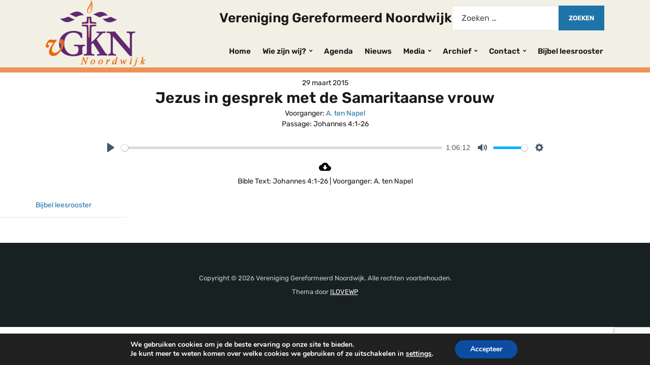

--- FILE ---
content_type: text/html; charset=UTF-8
request_url: https://gknoordwijk.nl/preken/jezus-in-gesprek-met-de-samaritaanse-vrouw/
body_size: 13704
content:
<!DOCTYPE html>
<html lang="nl-NL">
<head>
	<meta charset="UTF-8" />
	<meta http-equiv="X-UA-Compatible" content="IE=edge" />
	<meta name="viewport" content="width=device-width, initial-scale=1.0" />
<link rel="profile" href="//gmpg.org/xfn/11" />
	<title>Jezus in gesprek met de Samaritaanse vrouw &#8211; Vereniging Gereformeerd Noordwijk</title>
<meta name='robots' content='max-image-preview:large' />
<link rel='dns-prefetch' href='//use.fontawesome.com' />
<link rel="alternate" type="application/rss+xml" title="Vereniging Gereformeerd Noordwijk &raquo; feed" href="https://gknoordwijk.nl/feed/" />
<link rel="alternate" type="application/rss+xml" title="Vereniging Gereformeerd Noordwijk &raquo; reacties feed" href="https://gknoordwijk.nl/comments/feed/" />
<link rel="alternate" title="oEmbed (JSON)" type="application/json+oembed" href="https://gknoordwijk.nl/wp-json/oembed/1.0/embed?url=https%3A%2F%2Fgknoordwijk.nl%2Fpreken%2Fjezus-in-gesprek-met-de-samaritaanse-vrouw%2F" />
<link rel="alternate" title="oEmbed (XML)" type="text/xml+oembed" href="https://gknoordwijk.nl/wp-json/oembed/1.0/embed?url=https%3A%2F%2Fgknoordwijk.nl%2Fpreken%2Fjezus-in-gesprek-met-de-samaritaanse-vrouw%2F&#038;format=xml" />
<style id='wp-img-auto-sizes-contain-inline-css' type='text/css'>
img:is([sizes=auto i],[sizes^="auto," i]){contain-intrinsic-size:3000px 1500px}
/*# sourceURL=wp-img-auto-sizes-contain-inline-css */
</style>
<style id='wp-emoji-styles-inline-css' type='text/css'>

	img.wp-smiley, img.emoji {
		display: inline !important;
		border: none !important;
		box-shadow: none !important;
		height: 1em !important;
		width: 1em !important;
		margin: 0 0.07em !important;
		vertical-align: -0.1em !important;
		background: none !important;
		padding: 0 !important;
	}
/*# sourceURL=wp-emoji-styles-inline-css */
</style>
<link rel='stylesheet' id='wp-block-library-css' href='https://gknoordwijk.nl/wp-includes/css/dist/block-library/style.min.css?ver=6.9' type='text/css' media='all' />
<style id='global-styles-inline-css' type='text/css'>
:root{--wp--preset--aspect-ratio--square: 1;--wp--preset--aspect-ratio--4-3: 4/3;--wp--preset--aspect-ratio--3-4: 3/4;--wp--preset--aspect-ratio--3-2: 3/2;--wp--preset--aspect-ratio--2-3: 2/3;--wp--preset--aspect-ratio--16-9: 16/9;--wp--preset--aspect-ratio--9-16: 9/16;--wp--preset--color--black: #000000;--wp--preset--color--cyan-bluish-gray: #abb8c3;--wp--preset--color--white: #ffffff;--wp--preset--color--pale-pink: #f78da7;--wp--preset--color--vivid-red: #cf2e2e;--wp--preset--color--luminous-vivid-orange: #ff6900;--wp--preset--color--luminous-vivid-amber: #fcb900;--wp--preset--color--light-green-cyan: #7bdcb5;--wp--preset--color--vivid-green-cyan: #00d084;--wp--preset--color--pale-cyan-blue: #8ed1fc;--wp--preset--color--vivid-cyan-blue: #0693e3;--wp--preset--color--vivid-purple: #9b51e0;--wp--preset--gradient--vivid-cyan-blue-to-vivid-purple: linear-gradient(135deg,rgb(6,147,227) 0%,rgb(155,81,224) 100%);--wp--preset--gradient--light-green-cyan-to-vivid-green-cyan: linear-gradient(135deg,rgb(122,220,180) 0%,rgb(0,208,130) 100%);--wp--preset--gradient--luminous-vivid-amber-to-luminous-vivid-orange: linear-gradient(135deg,rgb(252,185,0) 0%,rgb(255,105,0) 100%);--wp--preset--gradient--luminous-vivid-orange-to-vivid-red: linear-gradient(135deg,rgb(255,105,0) 0%,rgb(207,46,46) 100%);--wp--preset--gradient--very-light-gray-to-cyan-bluish-gray: linear-gradient(135deg,rgb(238,238,238) 0%,rgb(169,184,195) 100%);--wp--preset--gradient--cool-to-warm-spectrum: linear-gradient(135deg,rgb(74,234,220) 0%,rgb(151,120,209) 20%,rgb(207,42,186) 40%,rgb(238,44,130) 60%,rgb(251,105,98) 80%,rgb(254,248,76) 100%);--wp--preset--gradient--blush-light-purple: linear-gradient(135deg,rgb(255,206,236) 0%,rgb(152,150,240) 100%);--wp--preset--gradient--blush-bordeaux: linear-gradient(135deg,rgb(254,205,165) 0%,rgb(254,45,45) 50%,rgb(107,0,62) 100%);--wp--preset--gradient--luminous-dusk: linear-gradient(135deg,rgb(255,203,112) 0%,rgb(199,81,192) 50%,rgb(65,88,208) 100%);--wp--preset--gradient--pale-ocean: linear-gradient(135deg,rgb(255,245,203) 0%,rgb(182,227,212) 50%,rgb(51,167,181) 100%);--wp--preset--gradient--electric-grass: linear-gradient(135deg,rgb(202,248,128) 0%,rgb(113,206,126) 100%);--wp--preset--gradient--midnight: linear-gradient(135deg,rgb(2,3,129) 0%,rgb(40,116,252) 100%);--wp--preset--font-size--small: 13px;--wp--preset--font-size--medium: 20px;--wp--preset--font-size--large: 36px;--wp--preset--font-size--x-large: 42px;--wp--preset--spacing--20: 0.44rem;--wp--preset--spacing--30: 0.67rem;--wp--preset--spacing--40: 1rem;--wp--preset--spacing--50: 1.5rem;--wp--preset--spacing--60: 2.25rem;--wp--preset--spacing--70: 3.38rem;--wp--preset--spacing--80: 5.06rem;--wp--preset--shadow--natural: 6px 6px 9px rgba(0, 0, 0, 0.2);--wp--preset--shadow--deep: 12px 12px 50px rgba(0, 0, 0, 0.4);--wp--preset--shadow--sharp: 6px 6px 0px rgba(0, 0, 0, 0.2);--wp--preset--shadow--outlined: 6px 6px 0px -3px rgb(255, 255, 255), 6px 6px rgb(0, 0, 0);--wp--preset--shadow--crisp: 6px 6px 0px rgb(0, 0, 0);}:where(.is-layout-flex){gap: 0.5em;}:where(.is-layout-grid){gap: 0.5em;}body .is-layout-flex{display: flex;}.is-layout-flex{flex-wrap: wrap;align-items: center;}.is-layout-flex > :is(*, div){margin: 0;}body .is-layout-grid{display: grid;}.is-layout-grid > :is(*, div){margin: 0;}:where(.wp-block-columns.is-layout-flex){gap: 2em;}:where(.wp-block-columns.is-layout-grid){gap: 2em;}:where(.wp-block-post-template.is-layout-flex){gap: 1.25em;}:where(.wp-block-post-template.is-layout-grid){gap: 1.25em;}.has-black-color{color: var(--wp--preset--color--black) !important;}.has-cyan-bluish-gray-color{color: var(--wp--preset--color--cyan-bluish-gray) !important;}.has-white-color{color: var(--wp--preset--color--white) !important;}.has-pale-pink-color{color: var(--wp--preset--color--pale-pink) !important;}.has-vivid-red-color{color: var(--wp--preset--color--vivid-red) !important;}.has-luminous-vivid-orange-color{color: var(--wp--preset--color--luminous-vivid-orange) !important;}.has-luminous-vivid-amber-color{color: var(--wp--preset--color--luminous-vivid-amber) !important;}.has-light-green-cyan-color{color: var(--wp--preset--color--light-green-cyan) !important;}.has-vivid-green-cyan-color{color: var(--wp--preset--color--vivid-green-cyan) !important;}.has-pale-cyan-blue-color{color: var(--wp--preset--color--pale-cyan-blue) !important;}.has-vivid-cyan-blue-color{color: var(--wp--preset--color--vivid-cyan-blue) !important;}.has-vivid-purple-color{color: var(--wp--preset--color--vivid-purple) !important;}.has-black-background-color{background-color: var(--wp--preset--color--black) !important;}.has-cyan-bluish-gray-background-color{background-color: var(--wp--preset--color--cyan-bluish-gray) !important;}.has-white-background-color{background-color: var(--wp--preset--color--white) !important;}.has-pale-pink-background-color{background-color: var(--wp--preset--color--pale-pink) !important;}.has-vivid-red-background-color{background-color: var(--wp--preset--color--vivid-red) !important;}.has-luminous-vivid-orange-background-color{background-color: var(--wp--preset--color--luminous-vivid-orange) !important;}.has-luminous-vivid-amber-background-color{background-color: var(--wp--preset--color--luminous-vivid-amber) !important;}.has-light-green-cyan-background-color{background-color: var(--wp--preset--color--light-green-cyan) !important;}.has-vivid-green-cyan-background-color{background-color: var(--wp--preset--color--vivid-green-cyan) !important;}.has-pale-cyan-blue-background-color{background-color: var(--wp--preset--color--pale-cyan-blue) !important;}.has-vivid-cyan-blue-background-color{background-color: var(--wp--preset--color--vivid-cyan-blue) !important;}.has-vivid-purple-background-color{background-color: var(--wp--preset--color--vivid-purple) !important;}.has-black-border-color{border-color: var(--wp--preset--color--black) !important;}.has-cyan-bluish-gray-border-color{border-color: var(--wp--preset--color--cyan-bluish-gray) !important;}.has-white-border-color{border-color: var(--wp--preset--color--white) !important;}.has-pale-pink-border-color{border-color: var(--wp--preset--color--pale-pink) !important;}.has-vivid-red-border-color{border-color: var(--wp--preset--color--vivid-red) !important;}.has-luminous-vivid-orange-border-color{border-color: var(--wp--preset--color--luminous-vivid-orange) !important;}.has-luminous-vivid-amber-border-color{border-color: var(--wp--preset--color--luminous-vivid-amber) !important;}.has-light-green-cyan-border-color{border-color: var(--wp--preset--color--light-green-cyan) !important;}.has-vivid-green-cyan-border-color{border-color: var(--wp--preset--color--vivid-green-cyan) !important;}.has-pale-cyan-blue-border-color{border-color: var(--wp--preset--color--pale-cyan-blue) !important;}.has-vivid-cyan-blue-border-color{border-color: var(--wp--preset--color--vivid-cyan-blue) !important;}.has-vivid-purple-border-color{border-color: var(--wp--preset--color--vivid-purple) !important;}.has-vivid-cyan-blue-to-vivid-purple-gradient-background{background: var(--wp--preset--gradient--vivid-cyan-blue-to-vivid-purple) !important;}.has-light-green-cyan-to-vivid-green-cyan-gradient-background{background: var(--wp--preset--gradient--light-green-cyan-to-vivid-green-cyan) !important;}.has-luminous-vivid-amber-to-luminous-vivid-orange-gradient-background{background: var(--wp--preset--gradient--luminous-vivid-amber-to-luminous-vivid-orange) !important;}.has-luminous-vivid-orange-to-vivid-red-gradient-background{background: var(--wp--preset--gradient--luminous-vivid-orange-to-vivid-red) !important;}.has-very-light-gray-to-cyan-bluish-gray-gradient-background{background: var(--wp--preset--gradient--very-light-gray-to-cyan-bluish-gray) !important;}.has-cool-to-warm-spectrum-gradient-background{background: var(--wp--preset--gradient--cool-to-warm-spectrum) !important;}.has-blush-light-purple-gradient-background{background: var(--wp--preset--gradient--blush-light-purple) !important;}.has-blush-bordeaux-gradient-background{background: var(--wp--preset--gradient--blush-bordeaux) !important;}.has-luminous-dusk-gradient-background{background: var(--wp--preset--gradient--luminous-dusk) !important;}.has-pale-ocean-gradient-background{background: var(--wp--preset--gradient--pale-ocean) !important;}.has-electric-grass-gradient-background{background: var(--wp--preset--gradient--electric-grass) !important;}.has-midnight-gradient-background{background: var(--wp--preset--gradient--midnight) !important;}.has-small-font-size{font-size: var(--wp--preset--font-size--small) !important;}.has-medium-font-size{font-size: var(--wp--preset--font-size--medium) !important;}.has-large-font-size{font-size: var(--wp--preset--font-size--large) !important;}.has-x-large-font-size{font-size: var(--wp--preset--font-size--x-large) !important;}
/*# sourceURL=global-styles-inline-css */
</style>

<style id='classic-theme-styles-inline-css' type='text/css'>
/*! This file is auto-generated */
.wp-block-button__link{color:#fff;background-color:#32373c;border-radius:9999px;box-shadow:none;text-decoration:none;padding:calc(.667em + 2px) calc(1.333em + 2px);font-size:1.125em}.wp-block-file__button{background:#32373c;color:#fff;text-decoration:none}
/*# sourceURL=/wp-includes/css/classic-themes.min.css */
</style>
<style id='font-awesome-svg-styles-default-inline-css' type='text/css'>
.svg-inline--fa {
  display: inline-block;
  height: 1em;
  overflow: visible;
  vertical-align: -.125em;
}
/*# sourceURL=font-awesome-svg-styles-default-inline-css */
</style>
<link rel='stylesheet' id='font-awesome-svg-styles-css' href='https://usercontent.one/wp/gknoordwijk.nl/wp-content/uploads/font-awesome/v5.15.4/css/svg-with-js.css?media=1683038894' type='text/css' media='all' />
<style id='font-awesome-svg-styles-inline-css' type='text/css'>
   .wp-block-font-awesome-icon svg::before,
   .wp-rich-text-font-awesome-icon svg::before {content: unset;}
/*# sourceURL=font-awesome-svg-styles-inline-css */
</style>
<link rel='stylesheet' id='contact-form-7-css' href='https://usercontent.one/wp/gknoordwijk.nl/wp-content/plugins/contact-form-7/includes/css/styles.css?ver=6.1.4&media=1683038894' type='text/css' media='all' />
<link rel='stylesheet' id='m1downloadlist-css' href='https://usercontent.one/wp/gknoordwijk.nl/wp-content/plugins/m1downloadlist/main.css?ver=6.9&media=1683038894' type='text/css' media='all' />
<link rel='stylesheet' id='wpfc-sm-plyr-css-css' href='https://usercontent.one/wp/gknoordwijk.nl/wp-content/plugins/sermon-manager-for-wordpress/assets/vendor/css/plyr.min.css?ver=3.4.7&media=1683038894' type='text/css' media='all' />
<link rel='stylesheet' id='chld_thm_cfg_parent-css' href='https://usercontent.one/wp/gknoordwijk.nl/wp-content/themes/faith/style.css?ver=6.9&media=1683038894' type='text/css' media='all' />
<link rel='stylesheet' id='faith-style-css' href='https://usercontent.one/wp/gknoordwijk.nl/wp-content/themes/faith-child/style.css?ver=1.1.4.1611997912&media=1683038894' type='text/css' media='all' />
<link rel='stylesheet' id='ilovewp-icomoon-css' href='https://usercontent.one/wp/gknoordwijk.nl/wp-content/themes/faith/css/icomoon.css?ver=1.1.4.1611997912&media=1683038894' type='text/css' media='all' />
<link rel='stylesheet' id='font-awesome-official-css' href='https://use.fontawesome.com/releases/v5.15.4/css/all.css' type='text/css' media='all' integrity="sha384-DyZ88mC6Up2uqS4h/KRgHuoeGwBcD4Ng9SiP4dIRy0EXTlnuz47vAwmeGwVChigm" crossorigin="anonymous" />
<link rel='stylesheet' id='moove_gdpr_frontend-css' href='https://usercontent.one/wp/gknoordwijk.nl/wp-content/plugins/gdpr-cookie-compliance/dist/styles/gdpr-main.css?ver=5.0.9&media=1683038894' type='text/css' media='all' />
<style id='moove_gdpr_frontend-inline-css' type='text/css'>
#moove_gdpr_cookie_modal,#moove_gdpr_cookie_info_bar,.gdpr_cookie_settings_shortcode_content{font-family:&#039;Nunito&#039;,sans-serif}#moove_gdpr_save_popup_settings_button{background-color:#373737;color:#fff}#moove_gdpr_save_popup_settings_button:hover{background-color:#000}#moove_gdpr_cookie_info_bar .moove-gdpr-info-bar-container .moove-gdpr-info-bar-content a.mgbutton,#moove_gdpr_cookie_info_bar .moove-gdpr-info-bar-container .moove-gdpr-info-bar-content button.mgbutton{background-color:#0C4DA2}#moove_gdpr_cookie_modal .moove-gdpr-modal-content .moove-gdpr-modal-footer-content .moove-gdpr-button-holder a.mgbutton,#moove_gdpr_cookie_modal .moove-gdpr-modal-content .moove-gdpr-modal-footer-content .moove-gdpr-button-holder button.mgbutton,.gdpr_cookie_settings_shortcode_content .gdpr-shr-button.button-green{background-color:#0C4DA2;border-color:#0C4DA2}#moove_gdpr_cookie_modal .moove-gdpr-modal-content .moove-gdpr-modal-footer-content .moove-gdpr-button-holder a.mgbutton:hover,#moove_gdpr_cookie_modal .moove-gdpr-modal-content .moove-gdpr-modal-footer-content .moove-gdpr-button-holder button.mgbutton:hover,.gdpr_cookie_settings_shortcode_content .gdpr-shr-button.button-green:hover{background-color:#fff;color:#0C4DA2}#moove_gdpr_cookie_modal .moove-gdpr-modal-content .moove-gdpr-modal-close i,#moove_gdpr_cookie_modal .moove-gdpr-modal-content .moove-gdpr-modal-close span.gdpr-icon{background-color:#0C4DA2;border:1px solid #0C4DA2}#moove_gdpr_cookie_info_bar span.moove-gdpr-infobar-allow-all.focus-g,#moove_gdpr_cookie_info_bar span.moove-gdpr-infobar-allow-all:focus,#moove_gdpr_cookie_info_bar button.moove-gdpr-infobar-allow-all.focus-g,#moove_gdpr_cookie_info_bar button.moove-gdpr-infobar-allow-all:focus,#moove_gdpr_cookie_info_bar span.moove-gdpr-infobar-reject-btn.focus-g,#moove_gdpr_cookie_info_bar span.moove-gdpr-infobar-reject-btn:focus,#moove_gdpr_cookie_info_bar button.moove-gdpr-infobar-reject-btn.focus-g,#moove_gdpr_cookie_info_bar button.moove-gdpr-infobar-reject-btn:focus,#moove_gdpr_cookie_info_bar span.change-settings-button.focus-g,#moove_gdpr_cookie_info_bar span.change-settings-button:focus,#moove_gdpr_cookie_info_bar button.change-settings-button.focus-g,#moove_gdpr_cookie_info_bar button.change-settings-button:focus{-webkit-box-shadow:0 0 1px 3px #0C4DA2;-moz-box-shadow:0 0 1px 3px #0C4DA2;box-shadow:0 0 1px 3px #0C4DA2}#moove_gdpr_cookie_modal .moove-gdpr-modal-content .moove-gdpr-modal-close i:hover,#moove_gdpr_cookie_modal .moove-gdpr-modal-content .moove-gdpr-modal-close span.gdpr-icon:hover,#moove_gdpr_cookie_info_bar span[data-href]>u.change-settings-button{color:#0C4DA2}#moove_gdpr_cookie_modal .moove-gdpr-modal-content .moove-gdpr-modal-left-content #moove-gdpr-menu li.menu-item-selected a span.gdpr-icon,#moove_gdpr_cookie_modal .moove-gdpr-modal-content .moove-gdpr-modal-left-content #moove-gdpr-menu li.menu-item-selected button span.gdpr-icon{color:inherit}#moove_gdpr_cookie_modal .moove-gdpr-modal-content .moove-gdpr-modal-left-content #moove-gdpr-menu li a span.gdpr-icon,#moove_gdpr_cookie_modal .moove-gdpr-modal-content .moove-gdpr-modal-left-content #moove-gdpr-menu li button span.gdpr-icon{color:inherit}#moove_gdpr_cookie_modal .gdpr-acc-link{line-height:0;font-size:0;color:transparent;position:absolute}#moove_gdpr_cookie_modal .moove-gdpr-modal-content .moove-gdpr-modal-close:hover i,#moove_gdpr_cookie_modal .moove-gdpr-modal-content .moove-gdpr-modal-left-content #moove-gdpr-menu li a,#moove_gdpr_cookie_modal .moove-gdpr-modal-content .moove-gdpr-modal-left-content #moove-gdpr-menu li button,#moove_gdpr_cookie_modal .moove-gdpr-modal-content .moove-gdpr-modal-left-content #moove-gdpr-menu li button i,#moove_gdpr_cookie_modal .moove-gdpr-modal-content .moove-gdpr-modal-left-content #moove-gdpr-menu li a i,#moove_gdpr_cookie_modal .moove-gdpr-modal-content .moove-gdpr-tab-main .moove-gdpr-tab-main-content a:hover,#moove_gdpr_cookie_info_bar.moove-gdpr-dark-scheme .moove-gdpr-info-bar-container .moove-gdpr-info-bar-content a.mgbutton:hover,#moove_gdpr_cookie_info_bar.moove-gdpr-dark-scheme .moove-gdpr-info-bar-container .moove-gdpr-info-bar-content button.mgbutton:hover,#moove_gdpr_cookie_info_bar.moove-gdpr-dark-scheme .moove-gdpr-info-bar-container .moove-gdpr-info-bar-content a:hover,#moove_gdpr_cookie_info_bar.moove-gdpr-dark-scheme .moove-gdpr-info-bar-container .moove-gdpr-info-bar-content button:hover,#moove_gdpr_cookie_info_bar.moove-gdpr-dark-scheme .moove-gdpr-info-bar-container .moove-gdpr-info-bar-content span.change-settings-button:hover,#moove_gdpr_cookie_info_bar.moove-gdpr-dark-scheme .moove-gdpr-info-bar-container .moove-gdpr-info-bar-content button.change-settings-button:hover,#moove_gdpr_cookie_info_bar.moove-gdpr-dark-scheme .moove-gdpr-info-bar-container .moove-gdpr-info-bar-content u.change-settings-button:hover,#moove_gdpr_cookie_info_bar span[data-href]>u.change-settings-button,#moove_gdpr_cookie_info_bar.moove-gdpr-dark-scheme .moove-gdpr-info-bar-container .moove-gdpr-info-bar-content a.mgbutton.focus-g,#moove_gdpr_cookie_info_bar.moove-gdpr-dark-scheme .moove-gdpr-info-bar-container .moove-gdpr-info-bar-content button.mgbutton.focus-g,#moove_gdpr_cookie_info_bar.moove-gdpr-dark-scheme .moove-gdpr-info-bar-container .moove-gdpr-info-bar-content a.focus-g,#moove_gdpr_cookie_info_bar.moove-gdpr-dark-scheme .moove-gdpr-info-bar-container .moove-gdpr-info-bar-content button.focus-g,#moove_gdpr_cookie_info_bar.moove-gdpr-dark-scheme .moove-gdpr-info-bar-container .moove-gdpr-info-bar-content a.mgbutton:focus,#moove_gdpr_cookie_info_bar.moove-gdpr-dark-scheme .moove-gdpr-info-bar-container .moove-gdpr-info-bar-content button.mgbutton:focus,#moove_gdpr_cookie_info_bar.moove-gdpr-dark-scheme .moove-gdpr-info-bar-container .moove-gdpr-info-bar-content a:focus,#moove_gdpr_cookie_info_bar.moove-gdpr-dark-scheme .moove-gdpr-info-bar-container .moove-gdpr-info-bar-content button:focus,#moove_gdpr_cookie_info_bar.moove-gdpr-dark-scheme .moove-gdpr-info-bar-container .moove-gdpr-info-bar-content span.change-settings-button.focus-g,span.change-settings-button:focus,button.change-settings-button.focus-g,button.change-settings-button:focus,#moove_gdpr_cookie_info_bar.moove-gdpr-dark-scheme .moove-gdpr-info-bar-container .moove-gdpr-info-bar-content u.change-settings-button.focus-g,#moove_gdpr_cookie_info_bar.moove-gdpr-dark-scheme .moove-gdpr-info-bar-container .moove-gdpr-info-bar-content u.change-settings-button:focus{color:#0C4DA2}#moove_gdpr_cookie_modal .moove-gdpr-branding.focus-g span,#moove_gdpr_cookie_modal .moove-gdpr-modal-content .moove-gdpr-tab-main a.focus-g,#moove_gdpr_cookie_modal .moove-gdpr-modal-content .moove-gdpr-tab-main .gdpr-cd-details-toggle.focus-g{color:#0C4DA2}#moove_gdpr_cookie_modal.gdpr_lightbox-hide{display:none}
/*# sourceURL=moove_gdpr_frontend-inline-css */
</style>
<link rel='stylesheet' id='font-awesome-official-v4shim-css' href='https://use.fontawesome.com/releases/v5.15.4/css/v4-shims.css' type='text/css' media='all' integrity="sha384-Vq76wejb3QJM4nDatBa5rUOve+9gkegsjCebvV/9fvXlGWo4HCMR4cJZjjcF6Viv" crossorigin="anonymous" />
<style id='font-awesome-official-v4shim-inline-css' type='text/css'>
@font-face {
font-family: "FontAwesome";
font-display: block;
src: url("https://use.fontawesome.com/releases/v5.15.4/webfonts/fa-brands-400.eot"),
		url("https://use.fontawesome.com/releases/v5.15.4/webfonts/fa-brands-400.eot?#iefix") format("embedded-opentype"),
		url("https://use.fontawesome.com/releases/v5.15.4/webfonts/fa-brands-400.woff2") format("woff2"),
		url("https://use.fontawesome.com/releases/v5.15.4/webfonts/fa-brands-400.woff") format("woff"),
		url("https://use.fontawesome.com/releases/v5.15.4/webfonts/fa-brands-400.ttf") format("truetype"),
		url("https://use.fontawesome.com/releases/v5.15.4/webfonts/fa-brands-400.svg#fontawesome") format("svg");
}

@font-face {
font-family: "FontAwesome";
font-display: block;
src: url("https://use.fontawesome.com/releases/v5.15.4/webfonts/fa-solid-900.eot"),
		url("https://use.fontawesome.com/releases/v5.15.4/webfonts/fa-solid-900.eot?#iefix") format("embedded-opentype"),
		url("https://use.fontawesome.com/releases/v5.15.4/webfonts/fa-solid-900.woff2") format("woff2"),
		url("https://use.fontawesome.com/releases/v5.15.4/webfonts/fa-solid-900.woff") format("woff"),
		url("https://use.fontawesome.com/releases/v5.15.4/webfonts/fa-solid-900.ttf") format("truetype"),
		url("https://use.fontawesome.com/releases/v5.15.4/webfonts/fa-solid-900.svg#fontawesome") format("svg");
}

@font-face {
font-family: "FontAwesome";
font-display: block;
src: url("https://use.fontawesome.com/releases/v5.15.4/webfonts/fa-regular-400.eot"),
		url("https://use.fontawesome.com/releases/v5.15.4/webfonts/fa-regular-400.eot?#iefix") format("embedded-opentype"),
		url("https://use.fontawesome.com/releases/v5.15.4/webfonts/fa-regular-400.woff2") format("woff2"),
		url("https://use.fontawesome.com/releases/v5.15.4/webfonts/fa-regular-400.woff") format("woff"),
		url("https://use.fontawesome.com/releases/v5.15.4/webfonts/fa-regular-400.ttf") format("truetype"),
		url("https://use.fontawesome.com/releases/v5.15.4/webfonts/fa-regular-400.svg#fontawesome") format("svg");
unicode-range: U+F004-F005,U+F007,U+F017,U+F022,U+F024,U+F02E,U+F03E,U+F044,U+F057-F059,U+F06E,U+F070,U+F075,U+F07B-F07C,U+F080,U+F086,U+F089,U+F094,U+F09D,U+F0A0,U+F0A4-F0A7,U+F0C5,U+F0C7-F0C8,U+F0E0,U+F0EB,U+F0F3,U+F0F8,U+F0FE,U+F111,U+F118-F11A,U+F11C,U+F133,U+F144,U+F146,U+F14A,U+F14D-F14E,U+F150-F152,U+F15B-F15C,U+F164-F165,U+F185-F186,U+F191-F192,U+F1AD,U+F1C1-F1C9,U+F1CD,U+F1D8,U+F1E3,U+F1EA,U+F1F6,U+F1F9,U+F20A,U+F247-F249,U+F24D,U+F254-F25B,U+F25D,U+F267,U+F271-F274,U+F279,U+F28B,U+F28D,U+F2B5-F2B6,U+F2B9,U+F2BB,U+F2BD,U+F2C1-F2C2,U+F2D0,U+F2D2,U+F2DC,U+F2ED,U+F328,U+F358-F35B,U+F3A5,U+F3D1,U+F410,U+F4AD;
}
/*# sourceURL=font-awesome-official-v4shim-inline-css */
</style>
<script type="text/javascript" src="https://gknoordwijk.nl/wp-includes/js/jquery/jquery.min.js?ver=3.7.1" id="jquery-core-js"></script>
<script type="text/javascript" src="https://gknoordwijk.nl/wp-includes/js/jquery/jquery-migrate.min.js?ver=3.4.1" id="jquery-migrate-js"></script>
<script type="text/javascript" src="https://usercontent.one/wp/gknoordwijk.nl/wp-content/plugins/sermon-manager-for-wordpress/assets/vendor/js/plyr.polyfilled.min.js?ver=3.4.7&media=1683038894" id="wpfc-sm-plyr-js"></script>
<script type="text/javascript" id="wpfc-sm-plyr-loader-js-extra">
/* <![CDATA[ */
var sm_data = {"debug":"0","use_native_player_safari":"0"};
//# sourceURL=wpfc-sm-plyr-loader-js-extra
/* ]]> */
</script>
<script type="text/javascript" src="https://usercontent.one/wp/gknoordwijk.nl/wp-content/plugins/sermon-manager-for-wordpress/assets/js/plyr.min.js?ver=2.30.0&media=1683038894" id="wpfc-sm-plyr-loader-js"></script>
<script type="text/javascript" src="https://usercontent.one/wp/gknoordwijk.nl/wp-content/themes/faith/js/superfish.min.js?media=1683038894?ver=1" id="jquery-superfish-js"></script>
<script type="text/javascript" src="https://usercontent.one/wp/gknoordwijk.nl/wp-content/themes/faith/js/jquery.flexslider-min.js?media=1683038894?ver=1" id="jquery-flexslider-js"></script>
<script type="text/javascript" src="https://usercontent.one/wp/gknoordwijk.nl/wp-content/uploads/hm_custom_css_js/custom.js?media=1683038894?ver=1540924674" id="hm_custom_js-js"></script>
<link rel="https://api.w.org/" href="https://gknoordwijk.nl/wp-json/" /><link rel="alternate" title="JSON" type="application/json" href="https://gknoordwijk.nl/wp-json/wp/v2/wpfc_sermon/1334" /><link rel="EditURI" type="application/rsd+xml" title="RSD" href="https://gknoordwijk.nl/xmlrpc.php?rsd" />
<meta name="generator" content="WordPress 6.9" />
<link rel="canonical" href="https://gknoordwijk.nl/preken/jezus-in-gesprek-met-de-samaritaanse-vrouw/" />
<link rel='shortlink' href='https://gknoordwijk.nl/?p=1334' />
<style>[class*=" icon-oc-"],[class^=icon-oc-]{speak:none;font-style:normal;font-weight:400;font-variant:normal;text-transform:none;line-height:1;-webkit-font-smoothing:antialiased;-moz-osx-font-smoothing:grayscale}.icon-oc-one-com-white-32px-fill:before{content:"901"}.icon-oc-one-com:before{content:"900"}#one-com-icon,.toplevel_page_onecom-wp .wp-menu-image{speak:none;display:flex;align-items:center;justify-content:center;text-transform:none;line-height:1;-webkit-font-smoothing:antialiased;-moz-osx-font-smoothing:grayscale}.onecom-wp-admin-bar-item>a,.toplevel_page_onecom-wp>.wp-menu-name{font-size:16px;font-weight:400;line-height:1}.toplevel_page_onecom-wp>.wp-menu-name img{width:69px;height:9px;}.wp-submenu-wrap.wp-submenu>.wp-submenu-head>img{width:88px;height:auto}.onecom-wp-admin-bar-item>a img{height:7px!important}.onecom-wp-admin-bar-item>a img,.toplevel_page_onecom-wp>.wp-menu-name img{opacity:.8}.onecom-wp-admin-bar-item.hover>a img,.toplevel_page_onecom-wp.wp-has-current-submenu>.wp-menu-name img,li.opensub>a.toplevel_page_onecom-wp>.wp-menu-name img{opacity:1}#one-com-icon:before,.onecom-wp-admin-bar-item>a:before,.toplevel_page_onecom-wp>.wp-menu-image:before{content:'';position:static!important;background-color:rgba(240,245,250,.4);border-radius:102px;width:18px;height:18px;padding:0!important}.onecom-wp-admin-bar-item>a:before{width:14px;height:14px}.onecom-wp-admin-bar-item.hover>a:before,.toplevel_page_onecom-wp.opensub>a>.wp-menu-image:before,.toplevel_page_onecom-wp.wp-has-current-submenu>.wp-menu-image:before{background-color:#76b82a}.onecom-wp-admin-bar-item>a{display:inline-flex!important;align-items:center;justify-content:center}#one-com-logo-wrapper{font-size:4em}#one-com-icon{vertical-align:middle}.imagify-welcome{display:none !important;}</style>	<style id="faith-custom-header-styles" type="text/css">
			.site-title,
		.site-description {
			position: absolute;
			clip: rect(1px, 1px, 1px, 1px);
		}
		</style>
	<link rel="icon" href="https://usercontent.one/wp/gknoordwijk.nl/wp-content/uploads/cropped-logo-vGKN-noordwijk_favicon-e1534689269500-32x32.png?media=1683038894" sizes="32x32" />
<link rel="icon" href="https://usercontent.one/wp/gknoordwijk.nl/wp-content/uploads/cropped-logo-vGKN-noordwijk_favicon-e1534689269500-192x192.png?media=1683038894" sizes="192x192" />
<link rel="apple-touch-icon" href="https://usercontent.one/wp/gknoordwijk.nl/wp-content/uploads/cropped-logo-vGKN-noordwijk_favicon-e1534689269500-180x180.png?media=1683038894" />
<meta name="msapplication-TileImage" content="https://usercontent.one/wp/gknoordwijk.nl/wp-content/uploads/cropped-logo-vGKN-noordwijk_favicon-e1534689269500-270x270.png?media=1683038894" />
		<style type="text/css" id="wp-custom-css">
			html{
	font-family: Arial, Helvetica, sans-serif;
}

.site-header{
	padding: 0;
}

.site-header{
	border-bottom-color: #ed9356;
	border-bottom-width: 10px !important;
	border-bottom-style: solid; 
}
h2.siteTitle{
	font-size: 26px;
	font-size: auto;
}

.content-wrapper{
	/*background-color: rgba(62,47,66,0.92)!important;*/
}

/* All Mobile Sizes (devices and browser) */
@media screen and (max-width: 640px) {
	.flexslider, #ilovewp-hero, .ilovewp-column-2{
		display: none !important;
	}
}

.error404 #container #ilovewp-hero, .single-post #container #ilovewp-hero{
	display: none;
}


/* All Mobile Sizes (devices and browser) */
@media screen and (min-width: 767px) {
.single-post #site-main, .archive #site-main,
	.search #site-main,
	.error404 #site-main
	{
	padding-top:220px !important;
}
	.single-post #container #site-content{
	width: 100%;
}
}

.single-post #ilovewp-hero,
.archive #ilovewp-hero,
.search #ilovewp-hero, .home .content-home{
	display: none;
}

.ilovewp-hero-withimage{
	min-height: 300px !important;
}

.contactForm, #wpfc_sermon_sorting #wpfc-sermons-shortcode, #wpfc_sermon_sorting{
	margin-top: 20px !important;
}

.recaptcha, #wpfc_sermon_sorting{
	margin-bottom: 20px !important;
}

.wpfc-sermon-shortcode, .wpfc-sermon{
	padding: 20px 0;
	margin: 0px;
	border-bottom: solid 1px rgba(0,0,0,0.1);
	line-height: 1.3em; 
	font-size: 16px;
}

.wpfc-sermon-title, .wpfc_sermon_sorting article{
	margin: 0!important;
}

.wpfc-sermon-title-text{
	font-size: 17px;
}
@media screen and (min-width: 767px) {
.wpfc_sermon-template-default .content-area{
	margin: 0 auto; 
	width: 70%;
	font-size: 14px;
}
}

.wpfc-sermon-single-header{
	padding: 10px;
}

.pagination{
	padding: 25px;
	font-size: 25px;
	margin-bottom: 20px;
	color: #1e74a9;
}
.nav-links a{
	color: #e05f28 !important;
		text-decoration: underline;
}

.wpfc-sermon-single-navigation, .widget_text .wpfc-sermon-description, .widget_text #wpfc-sermons-shortcode-navigation, 
 .wpfc-sermon-description{
	display: none;
}

.wpfc-sermon-single-image-img{
	max-width: 500px;
	margin-top: 20px;
}

.widget_text .wpfc-sermon-meta-item{
	color: rgba(255,255,255,0.4);
	font-size: 13px;
}

.widget_recent_entries .post-date{
	margin: 0 !important;
}

.widget-title{
	font-size: 24px!important;
	font-weight: bold!important;
	line-height: 1.6em!important;
	text-transform: none!important;
	margin: 0!important;
	margin-bottom: 10px!important;
}

.widget_text .wpfc-sermon-shortcode{
	margin: 0!important;
	border-bottom: solid 1px rgba(255,255,255,0.1);
}

.lcp_catlist{
	padding-top: 20px;
}

.widget_recent_entries li, .lcp_catlist li{
	margin-top: 0px!important;
	border-top: 0!important;
	border-bottom: solid 1px rgba(255,255,255,0.1);
	line-height: 1.3em;
	font-size: 14px;
	margin: 20px 0px;
	list-style-type: none;
}


.lcp_catlist li a{
	font-size: 18px;
	font-weight: bold; 
	line-height: 1.4em!important;
	margin-right: 100%; 
}

/* Archiefpagina's */
.archive #site-main{
	padding-top: 150px!important; 
}

/* HOME */
.post-cover{
	height: 150px; 
	object-fit: cover;
}
.post-cover img{
	height: 150px!important;
	object-fit: cover;
}
/* Alles m.b.t Zingen naar de zondag pagina */
ul.ZNZ{
	margin-top: 50px; 
	display: table; 
	width: 90%; 
}

ul.ZNZ li{
	list-style-type: none!important;
	padding: 10px 20px 0px 20px; 
	margin-left: 20px; 
	border-collapse: collapse;
   border-top:1px solid rgba(0,0,0,0.1);;
	width: 100%; 
}
ul.ZNZ li a{
	color: #C94913;
	font-size: 20px; 
	font-weight: 700;
	line-height: 1.75em; 
	text-decoration: none;
	transition: all 0.2s ease-in-out;
}
ul.ZNZ li a:hover{
	color: black; 
	text-decoration: none;
}

@media screen and (max-width: 767px) {
	.archive #site-main{
		padding-top: 20px!important; 
	}
	ul.ZNZ li{
	padding: 10px 20px 0px 20px; 
	margin-left: 0px; 
}		</style>
		
</head>

<body class="wp-singular wpfc_sermon-template-default single single-wpfc_sermon postid-1334 wp-custom-logo wp-embed-responsive wp-theme-faith wp-child-theme-faith-child page-header-default ">


<div id="container">

	<a class="skip-link screen-reader-text" href="#site-main">Ga naar de inhoud</a>
	<header class="site-header" role="banner">
	
		<div class="wrapper wrapper-header">

			<div id="site-branding"><a href="https://gknoordwijk.nl/" class="custom-logo-link" rel="home"><img width="201" height="133" src="https://usercontent.one/wp/gknoordwijk.nl/wp-content/uploads/2018/04/logo-vGKN-noordwijk-e1523382476454.png?media=1683038894" class="custom-logo" alt="Logo voor Vereniging Gereformeerd Noordwijk" decoding="async" /></a>			</div><!-- #site-branding -->
			<div id="site-header-navigation">

				<span id="site-mobile-menu-toggle">
	<button class="site-toggle-anchor">
		<span class="site-toggle-icon site-toggle-icon-open is-visible icon-icomoon ilovewp-icon-bars"></span>
		<span class="site-toggle-label site-toggle-label-open is-visible">Menu</span>
		<span class="site-toggle-icon site-toggle-icon-close icon-icomoon ilovewp-icon-bars"></span>
		<span class="site-toggle-label site-toggle-label-close">Menu</span>
	</button><!-- .site-toggle-anchor -->
</span><!-- #site-mobile-menu-toggle --><div id="site-mobile-menu">
	<div class="menu-wrapper">

				<nav class="mobile-menu" aria-label="Mobiel menu">
			<ul id="menu-menu-1" class="menu"><li id="menu-item-15" class="menu-item menu-item-type-custom menu-item-object-custom menu-item-home menu-item-15"><a href="https://gknoordwijk.nl/">Home</a></li>
<li id="menu-item-16" class="menu-item menu-item-type-post_type menu-item-object-page menu-item-has-children menu-item-16"><a href="https://gknoordwijk.nl/wie-zijn-wij/">Wie zijn wij?</a><button class="sub-menu-toggle toggle-anchor"><span class="screen-reader-text">Toon submenu</span><i class="icon-icomoon ilovewp-icon-chevron-down"></i></span></button>
<ul class="sub-menu">
	<li id="menu-item-17" class="menu-item menu-item-type-post_type menu-item-object-page menu-item-17"><a href="https://gknoordwijk.nl/wie-zijn-wij/wat-geloven-wij/">Wat geloven wij?</a></li>
	<li id="menu-item-33" class="menu-item menu-item-type-post_type menu-item-object-page menu-item-33"><a href="https://gknoordwijk.nl/wie-zijn-wij/samenwerking-van-vgkn-gemeenten/">Samenwerking van vGKN-gemeenten</a></li>
</ul>
</li>
<li id="menu-item-37" class="menu-item menu-item-type-post_type menu-item-object-page menu-item-37"><a href="https://gknoordwijk.nl/agenda/">Agenda</a></li>
<li id="menu-item-54" class="menu-item menu-item-type-post_type menu-item-object-page current_page_parent menu-item-54"><a href="https://gknoordwijk.nl/nieuws/">Nieuws</a></li>
<li id="menu-item-57" class="menu-item menu-item-type-post_type menu-item-object-page menu-item-has-children menu-item-57"><a href="https://gknoordwijk.nl/media/">Media</a><button class="sub-menu-toggle toggle-anchor"><span class="screen-reader-text">Toon submenu</span><i class="icon-icomoon ilovewp-icon-chevron-down"></i></span></button>
<ul class="sub-menu">
	<li id="menu-item-3392" class="menu-item menu-item-type-post_type menu-item-object-page menu-item-3392"><a href="https://gknoordwijk.nl/media/zingen-naar-de-zondag/">Zingen naar de zondag</a></li>
	<li id="menu-item-199" class="menu-item menu-item-type-post_type menu-item-object-page menu-item-199"><a href="https://gknoordwijk.nl/media/durf-te-geloven/">Durf te geloven</a></li>
	<li id="menu-item-69" class="menu-item menu-item-type-post_type menu-item-object-page menu-item-69"><a href="https://gknoordwijk.nl/media/handige-links/">Handige links</a></li>
	<li id="menu-item-269" class="menu-item menu-item-type-post_type menu-item-object-page menu-item-269"><a href="https://gknoordwijk.nl/media/downloads/">Downloads</a></li>
</ul>
</li>
<li id="menu-item-3425" class="menu-item menu-item-type-post_type menu-item-object-page menu-item-has-children menu-item-3425"><a href="https://gknoordwijk.nl/archief/">Archief</a><button class="sub-menu-toggle toggle-anchor"><span class="screen-reader-text">Toon submenu</span><i class="icon-icomoon ilovewp-icon-chevron-down"></i></span></button>
<ul class="sub-menu">
	<li id="menu-item-3459" class="menu-item menu-item-type-custom menu-item-object-custom menu-item-3459"><a href="https://gknoordwijk.nl/nieuws/category/archief/">Oud nieuws</a></li>
	<li id="menu-item-261" class="menu-item menu-item-type-custom menu-item-object-custom menu-item-261"><a href="https://gknoordwijk.nl/?post_type=wpfc_sermon">Dienstenzoeker</a></li>
</ul>
</li>
<li id="menu-item-217" class="menu-item menu-item-type-post_type menu-item-object-page menu-item-has-children menu-item-217"><a href="https://gknoordwijk.nl/contact/">Contact</a><button class="sub-menu-toggle toggle-anchor"><span class="screen-reader-text">Toon submenu</span><i class="icon-icomoon ilovewp-icon-chevron-down"></i></span></button>
<ul class="sub-menu">
	<li id="menu-item-218" class="menu-item menu-item-type-post_type menu-item-object-page menu-item-218"><a href="https://gknoordwijk.nl/contact/nieuwsbrief/">Nieuwsbrief</a></li>
</ul>
</li>
<li id="menu-item-3597" class="menu-item menu-item-type-post_type menu-item-object-page menu-item-3597"><a href="https://gknoordwijk.nl/bijbel-leesrooster/">Bijbel leesrooster</a></li>
</ul>		</nav><!-- .mobile-menu -->
	</div><!-- .menu-wrapper -->
</div><!-- #site-mobile-menu -->	
									<div id="site-header-search">
						<div id="custom_html-6" class="widget_text widget widget_custom_html"><p class="widget-title">Site title</p><div class="textwidget custom-html-widget"><h2 class="siteTitle">
Vereniging Gereformeerd Noordwijk
</h2></div></div><div id="search-4" class="widget widget_search"><p class="widget-title">Zoeken</p><form role="search" method="get" class="search-form" action="https://gknoordwijk.nl/">
				<label>
					<span class="screen-reader-text">Zoeken naar:</span>
					<input type="search" class="search-field" placeholder="Zoeken &hellip;" value="" name="s" />
				</label>
				<input type="submit" class="search-submit" value="Zoeken" />
			</form></div>					</div><!-- #site-header-search -->
				
				<nav id="faith-site-menu-main">
					<ul id="menu-main-menu" class="navbar-nav dropdown sf-menu"><li class="menu-item menu-item-type-custom menu-item-object-custom menu-item-home menu-item-15"><a href="https://gknoordwijk.nl/">Home</a></li>
<li class="menu-item menu-item-type-post_type menu-item-object-page menu-item-has-children menu-item-16"><a href="https://gknoordwijk.nl/wie-zijn-wij/">Wie zijn wij?</a>
<ul class="sub-menu">
	<li class="menu-item menu-item-type-post_type menu-item-object-page menu-item-17"><a href="https://gknoordwijk.nl/wie-zijn-wij/wat-geloven-wij/">Wat geloven wij?</a></li>
	<li class="menu-item menu-item-type-post_type menu-item-object-page menu-item-33"><a href="https://gknoordwijk.nl/wie-zijn-wij/samenwerking-van-vgkn-gemeenten/">Samenwerking van vGKN-gemeenten</a></li>
</ul>
</li>
<li class="menu-item menu-item-type-post_type menu-item-object-page menu-item-37"><a href="https://gknoordwijk.nl/agenda/">Agenda</a></li>
<li class="menu-item menu-item-type-post_type menu-item-object-page current_page_parent menu-item-54"><a href="https://gknoordwijk.nl/nieuws/">Nieuws</a></li>
<li class="menu-item menu-item-type-post_type menu-item-object-page menu-item-has-children menu-item-57"><a href="https://gknoordwijk.nl/media/">Media</a>
<ul class="sub-menu">
	<li class="menu-item menu-item-type-post_type menu-item-object-page menu-item-3392"><a href="https://gknoordwijk.nl/media/zingen-naar-de-zondag/">Zingen naar de zondag</a></li>
	<li class="menu-item menu-item-type-post_type menu-item-object-page menu-item-199"><a href="https://gknoordwijk.nl/media/durf-te-geloven/">Durf te geloven</a></li>
	<li class="menu-item menu-item-type-post_type menu-item-object-page menu-item-69"><a href="https://gknoordwijk.nl/media/handige-links/">Handige links</a></li>
	<li class="menu-item menu-item-type-post_type menu-item-object-page menu-item-269"><a href="https://gknoordwijk.nl/media/downloads/">Downloads</a></li>
</ul>
</li>
<li class="menu-item menu-item-type-post_type menu-item-object-page menu-item-has-children menu-item-3425"><a href="https://gknoordwijk.nl/archief/">Archief</a>
<ul class="sub-menu">
	<li class="menu-item menu-item-type-custom menu-item-object-custom menu-item-3459"><a href="https://gknoordwijk.nl/nieuws/category/archief/">Oud nieuws</a></li>
	<li class="menu-item menu-item-type-custom menu-item-object-custom menu-item-261"><a href="https://gknoordwijk.nl/?post_type=wpfc_sermon">Dienstenzoeker</a></li>
</ul>
</li>
<li class="menu-item menu-item-type-post_type menu-item-object-page menu-item-has-children menu-item-217"><a href="https://gknoordwijk.nl/contact/">Contact</a>
<ul class="sub-menu">
	<li class="menu-item menu-item-type-post_type menu-item-object-page menu-item-218"><a href="https://gknoordwijk.nl/contact/nieuwsbrief/">Nieuwsbrief</a></li>
</ul>
</li>
<li class="menu-item menu-item-type-post_type menu-item-object-page menu-item-3597"><a href="https://gknoordwijk.nl/bijbel-leesrooster/">Bijbel leesrooster</a></li>
</ul>				</nav><!-- #menu-main -->
			
			</div><!-- #site-header-navigation -->
						
		</div><!-- .wrapper .wrapper-header -->

	</header><!-- .site-header -->
<div class="wrap"><div id="primary" class="content-area"><main id="main" class="site-main wpfc-sermon-container ">
<article id="post-1334" class="wpfc_preacher-a-ten-napel wpfc-sermon-single post-1334 wpfc_sermon type-wpfc_sermon status-publish hentry">
		<div class="wpfc-sermon-single-inner">
				<div class="wpfc-sermon-single-main">
			<div class="wpfc-sermon-single-header">
				<div class="wpfc-sermon-single-meta-item wpfc-sermon-single-meta-date">
											29 maart 2015									</div>
									<h2 class="wpfc-sermon-single-title">Jezus in gesprek met de Samaritaanse vrouw</h2>
								<div class="wpfc-sermon-single-meta">
											<div class="wpfc-sermon-single-meta-item wpfc-sermon-single-meta-preacher custom-label">
							<span class="wpfc-sermon-single-meta-prefix">Voorganger:</span>
							<span class="wpfc-sermon-single-meta-text"><a href="https://gknoordwijk.nl/voorganger/a-ten-napel/" rel="tag">A. ten Napel</a></span>
						</div>
																					<div class="wpfc-sermon-single-meta-item wpfc-sermon-single-meta-passage">
							<span class="wpfc-sermon-single-meta-prefix">
								Passage:</span>
							<span class="wpfc-sermon-single-meta-text">Johannes 4:1-26</span>
						</div>
														</div>
			</div>
			
			<div class="wpfc-sermon-single-media">
								
														<div class="wpfc-sermon-single-audio player-plyr">
						<audio controls preload="metadata" class="wpfc-sermon-player " ><source src="https://gknoordwijk.nl/wp-content/uploads/sermons/old/150329 Ds A. ten Napel - Jezus in gesprek met de Samaritaanse vrouw - Johannes 4 vers 1-26.mp3" type="audio/mp3"></audio>						<a class="wpfc-sermon-single-audio-download"
								href="https://gknoordwijk.nl/wp-content/uploads/sermons/old/150329 Ds A. ten Napel - Jezus in gesprek met de Samaritaanse vrouw - Johannes 4 vers 1-26.mp3"
								download="150329 Ds A. ten Napel - Jezus in gesprek met de Samaritaanse vrouw - Johannes 4 vers 1-26.mp3"
								 rel = "nofollow" title="Download Audio File">
							<svg fill="#000000" height="24" viewBox="0 0 24 24" width="24"
									xmlns="http://www.w3.org/2000/svg">
								<path d="M0 0h24v24H0z" fill="none"></path>
								<path d="M19.35 10.04C18.67 6.59 15.64 4 12 4 9.11 4 6.6 5.64 5.35 8.04 2.34 8.36 0 10.91 0 14c0 3.31 2.69 6 6 6h13c2.76 0 5-2.24 5-5 0-2.64-2.05-4.78-4.65-4.96zM17 13l-5 5-5-5h3V9h4v4h3z"></path>
							</svg>
						</a>
					</div>
							</div>			
									<div class="wpfc-sermon-single-description">
				<p>Bible Text: Johannes 4:1-26 | Voorganger: A. ten Napel</p>
					
				</div>
								
				
						
												<div class="wpfc-sermon-single-navigation">
													<a href="https://gknoordwijk.nl/preken/eren-leren-regeren-naar-het-vijfde-gebod/" class="previous-sermon">&laquo; Eren Leren Regeren (naar het vijfde gebod)</a>
																			<a href="https://gknoordwijk.nl/preken/goede-vrijdag-eerste-kruiswoord-van-vergeving/" class="next-sermon">Goede Vrijdag &#8211; Eerste kruiswoord van vergeving &raquo;</a>
											</div>
									</div>
			</div>
	</article>

</main></div>
<aside id="site-aside" role="complementary">

	<div class="site-aside-wrapper">
	
		
		<div id="nav_menu-15" class="widget widget_nav_menu"><div class="menu-subnavigatie-container"><ul id="menu-subnavigatie" class="menu"><li id="menu-item-3598" class="menu-item menu-item-type-post_type menu-item-object-page menu-item-3598"><a href="https://gknoordwijk.nl/bijbel-leesrooster/">Bijbel leesrooster</a></li>
</ul></div></div>		
	</div><!-- .site-aside-wrapper -->

</aside><!-- #site-aside --></div>
	<footer class="site-footer" role="contentinfo">
	
				
		<div class="wrapper wrapper-copy">
						<p>Copyright &copy; 2026 Vereniging Gereformeerd Noordwijk. Alle rechten voorbehouden.</p>
			<p class="copy-ilovewp"><span class="theme-credit">Thema door <a href="https://www.ilovewp.com/" rel="designer noopener external" target="_blank">ILOVEWP</a></span></p>
		</div><!-- .wrapper .wrapper-copy -->
	
	</footer><!-- .site-footer -->

</div><!-- end #container -->

<script type="speculationrules">
{"prefetch":[{"source":"document","where":{"and":[{"href_matches":"/*"},{"not":{"href_matches":["/wp-*.php","/wp-admin/*","/wp-content/uploads/*","/wp-content/*","/wp-content/plugins/*","/wp-content/themes/faith-child/*","/wp-content/themes/faith/*","/*\\?(.+)"]}},{"not":{"selector_matches":"a[rel~=\"nofollow\"]"}},{"not":{"selector_matches":".no-prefetch, .no-prefetch a"}}]},"eagerness":"conservative"}]}
</script>

	<!--copyscapeskip-->
	<aside id="moove_gdpr_cookie_info_bar" class="moove-gdpr-info-bar-hidden moove-gdpr-align-center moove-gdpr-dark-scheme gdpr_infobar_postion_bottom" aria-label="GDPR cookie banner" style="display: none;">
	<div class="moove-gdpr-info-bar-container">
		<div class="moove-gdpr-info-bar-content">
		
<div class="moove-gdpr-cookie-notice">
  <p>We gebruiken cookies om je de beste ervaring op onze site te bieden.</p><p>Je kunt meer te weten komen over welke cookies we gebruiken of ze uitschakelen in <button  aria-haspopup="true" data-href="#moove_gdpr_cookie_modal" class="change-settings-button">settings</button>.</p></div>
<!--  .moove-gdpr-cookie-notice -->
		
<div class="moove-gdpr-button-holder">
			<button class="mgbutton moove-gdpr-infobar-allow-all gdpr-fbo-0" aria-label="Accepteer" >Accepteer</button>
		</div>
<!--  .button-container -->
		</div>
		<!-- moove-gdpr-info-bar-content -->
	</div>
	<!-- moove-gdpr-info-bar-container -->
	</aside>
	<!-- #moove_gdpr_cookie_info_bar -->
	<!--/copyscapeskip-->
<script type="text/javascript">/* <![CDATA[ */ jQuery(document).ready( function() { jQuery.post( "https://gknoordwijk.nl/wp-admin/admin-ajax.php", { action : "wpfc_entry_views", _ajax_nonce : "9667f0a9e9", post_id : 1334 } ); } ); /* ]]> */</script>
<script type="text/javascript" src="https://gknoordwijk.nl/wp-includes/js/dist/hooks.min.js?ver=dd5603f07f9220ed27f1" id="wp-hooks-js"></script>
<script type="text/javascript" src="https://gknoordwijk.nl/wp-includes/js/dist/i18n.min.js?ver=c26c3dc7bed366793375" id="wp-i18n-js"></script>
<script type="text/javascript" id="wp-i18n-js-after">
/* <![CDATA[ */
wp.i18n.setLocaleData( { 'text direction\u0004ltr': [ 'ltr' ] } );
//# sourceURL=wp-i18n-js-after
/* ]]> */
</script>
<script type="text/javascript" src="https://usercontent.one/wp/gknoordwijk.nl/wp-content/plugins/contact-form-7/includes/swv/js/index.js?ver=6.1.4&media=1683038894" id="swv-js"></script>
<script type="text/javascript" id="contact-form-7-js-translations">
/* <![CDATA[ */
( function( domain, translations ) {
	var localeData = translations.locale_data[ domain ] || translations.locale_data.messages;
	localeData[""].domain = domain;
	wp.i18n.setLocaleData( localeData, domain );
} )( "contact-form-7", {"translation-revision-date":"2025-11-30 09:13:36+0000","generator":"GlotPress\/4.0.3","domain":"messages","locale_data":{"messages":{"":{"domain":"messages","plural-forms":"nplurals=2; plural=n != 1;","lang":"nl"},"This contact form is placed in the wrong place.":["Dit contactformulier staat op de verkeerde plek."],"Error:":["Fout:"]}},"comment":{"reference":"includes\/js\/index.js"}} );
//# sourceURL=contact-form-7-js-translations
/* ]]> */
</script>
<script type="text/javascript" id="contact-form-7-js-before">
/* <![CDATA[ */
var wpcf7 = {
    "api": {
        "root": "https:\/\/gknoordwijk.nl\/wp-json\/",
        "namespace": "contact-form-7\/v1"
    }
};
//# sourceURL=contact-form-7-js-before
/* ]]> */
</script>
<script type="text/javascript" src="https://usercontent.one/wp/gknoordwijk.nl/wp-content/plugins/contact-form-7/includes/js/index.js?ver=6.1.4&media=1683038894" id="contact-form-7-js"></script>
<script type="text/javascript" src="https://usercontent.one/wp/gknoordwijk.nl/wp-content/themes/faith/js/faith.js?ver=1.1.4.1611997912&media=1683038894" id="faith-scripts-js"></script>
<script type="text/javascript" src="https://www.google.com/recaptcha/api.js?render=6LcVsb8UAAAAAFQND00JMkirt7ZFazMVACwxhBj6&amp;ver=3.0" id="google-recaptcha-js"></script>
<script type="text/javascript" src="https://gknoordwijk.nl/wp-includes/js/dist/vendor/wp-polyfill.min.js?ver=3.15.0" id="wp-polyfill-js"></script>
<script type="text/javascript" id="wpcf7-recaptcha-js-before">
/* <![CDATA[ */
var wpcf7_recaptcha = {
    "sitekey": "6LcVsb8UAAAAAFQND00JMkirt7ZFazMVACwxhBj6",
    "actions": {
        "homepage": "homepage",
        "contactform": "contactform"
    }
};
//# sourceURL=wpcf7-recaptcha-js-before
/* ]]> */
</script>
<script type="text/javascript" src="https://usercontent.one/wp/gknoordwijk.nl/wp-content/plugins/contact-form-7/modules/recaptcha/index.js?ver=6.1.4&media=1683038894" id="wpcf7-recaptcha-js"></script>
<script type="text/javascript" id="moove_gdpr_frontend-js-extra">
/* <![CDATA[ */
var moove_frontend_gdpr_scripts = {"ajaxurl":"https://gknoordwijk.nl/wp-admin/admin-ajax.php","post_id":"1334","plugin_dir":"https://gknoordwijk.nl/wp-content/plugins/gdpr-cookie-compliance","show_icons":"all","is_page":"","ajax_cookie_removal":"false","strict_init":"2","enabled_default":{"strict":1,"third_party":0,"advanced":0,"performance":0,"preference":0},"geo_location":"false","force_reload":"false","is_single":"1","hide_save_btn":"false","current_user":"0","cookie_expiration":"365","script_delay":"2000","close_btn_action":"1","close_btn_rdr":"","scripts_defined":"{\"cache\":true,\"header\":\"\",\"body\":\"\",\"footer\":\"\",\"thirdparty\":{\"header\":\"\",\"body\":\"\",\"footer\":\"\"},\"strict\":{\"header\":\"\",\"body\":\"\",\"footer\":\"\"},\"advanced\":{\"header\":\"\",\"body\":\"\",\"footer\":\"\"}}","gdpr_scor":"true","wp_lang":"","wp_consent_api":"false","gdpr_nonce":"92c6251040"};
//# sourceURL=moove_gdpr_frontend-js-extra
/* ]]> */
</script>
<script type="text/javascript" src="https://usercontent.one/wp/gknoordwijk.nl/wp-content/plugins/gdpr-cookie-compliance/dist/scripts/main.js?ver=5.0.9&media=1683038894" id="moove_gdpr_frontend-js"></script>
<script type="text/javascript" id="moove_gdpr_frontend-js-after">
/* <![CDATA[ */
var gdpr_consent__strict = "false"
var gdpr_consent__thirdparty = "false"
var gdpr_consent__advanced = "false"
var gdpr_consent__performance = "false"
var gdpr_consent__preference = "false"
var gdpr_consent__cookies = ""
//# sourceURL=moove_gdpr_frontend-js-after
/* ]]> */
</script>
<script id="wp-emoji-settings" type="application/json">
{"baseUrl":"https://s.w.org/images/core/emoji/17.0.2/72x72/","ext":".png","svgUrl":"https://s.w.org/images/core/emoji/17.0.2/svg/","svgExt":".svg","source":{"concatemoji":"https://gknoordwijk.nl/wp-includes/js/wp-emoji-release.min.js?ver=6.9"}}
</script>
<script type="module">
/* <![CDATA[ */
/*! This file is auto-generated */
const a=JSON.parse(document.getElementById("wp-emoji-settings").textContent),o=(window._wpemojiSettings=a,"wpEmojiSettingsSupports"),s=["flag","emoji"];function i(e){try{var t={supportTests:e,timestamp:(new Date).valueOf()};sessionStorage.setItem(o,JSON.stringify(t))}catch(e){}}function c(e,t,n){e.clearRect(0,0,e.canvas.width,e.canvas.height),e.fillText(t,0,0);t=new Uint32Array(e.getImageData(0,0,e.canvas.width,e.canvas.height).data);e.clearRect(0,0,e.canvas.width,e.canvas.height),e.fillText(n,0,0);const a=new Uint32Array(e.getImageData(0,0,e.canvas.width,e.canvas.height).data);return t.every((e,t)=>e===a[t])}function p(e,t){e.clearRect(0,0,e.canvas.width,e.canvas.height),e.fillText(t,0,0);var n=e.getImageData(16,16,1,1);for(let e=0;e<n.data.length;e++)if(0!==n.data[e])return!1;return!0}function u(e,t,n,a){switch(t){case"flag":return n(e,"\ud83c\udff3\ufe0f\u200d\u26a7\ufe0f","\ud83c\udff3\ufe0f\u200b\u26a7\ufe0f")?!1:!n(e,"\ud83c\udde8\ud83c\uddf6","\ud83c\udde8\u200b\ud83c\uddf6")&&!n(e,"\ud83c\udff4\udb40\udc67\udb40\udc62\udb40\udc65\udb40\udc6e\udb40\udc67\udb40\udc7f","\ud83c\udff4\u200b\udb40\udc67\u200b\udb40\udc62\u200b\udb40\udc65\u200b\udb40\udc6e\u200b\udb40\udc67\u200b\udb40\udc7f");case"emoji":return!a(e,"\ud83e\u1fac8")}return!1}function f(e,t,n,a){let r;const o=(r="undefined"!=typeof WorkerGlobalScope&&self instanceof WorkerGlobalScope?new OffscreenCanvas(300,150):document.createElement("canvas")).getContext("2d",{willReadFrequently:!0}),s=(o.textBaseline="top",o.font="600 32px Arial",{});return e.forEach(e=>{s[e]=t(o,e,n,a)}),s}function r(e){var t=document.createElement("script");t.src=e,t.defer=!0,document.head.appendChild(t)}a.supports={everything:!0,everythingExceptFlag:!0},new Promise(t=>{let n=function(){try{var e=JSON.parse(sessionStorage.getItem(o));if("object"==typeof e&&"number"==typeof e.timestamp&&(new Date).valueOf()<e.timestamp+604800&&"object"==typeof e.supportTests)return e.supportTests}catch(e){}return null}();if(!n){if("undefined"!=typeof Worker&&"undefined"!=typeof OffscreenCanvas&&"undefined"!=typeof URL&&URL.createObjectURL&&"undefined"!=typeof Blob)try{var e="postMessage("+f.toString()+"("+[JSON.stringify(s),u.toString(),c.toString(),p.toString()].join(",")+"));",a=new Blob([e],{type:"text/javascript"});const r=new Worker(URL.createObjectURL(a),{name:"wpTestEmojiSupports"});return void(r.onmessage=e=>{i(n=e.data),r.terminate(),t(n)})}catch(e){}i(n=f(s,u,c,p))}t(n)}).then(e=>{for(const n in e)a.supports[n]=e[n],a.supports.everything=a.supports.everything&&a.supports[n],"flag"!==n&&(a.supports.everythingExceptFlag=a.supports.everythingExceptFlag&&a.supports[n]);var t;a.supports.everythingExceptFlag=a.supports.everythingExceptFlag&&!a.supports.flag,a.supports.everything||((t=a.source||{}).concatemoji?r(t.concatemoji):t.wpemoji&&t.twemoji&&(r(t.twemoji),r(t.wpemoji)))});
//# sourceURL=https://gknoordwijk.nl/wp-includes/js/wp-emoji-loader.min.js
/* ]]> */
</script>

    
	<!--copyscapeskip-->
	<!-- V1 -->
	<dialog id="moove_gdpr_cookie_modal" class="gdpr_lightbox-hide" aria-modal="true" aria-label="GDPR Instellingen scherm">
	<div class="moove-gdpr-modal-content moove-clearfix logo-position-left moove_gdpr_modal_theme_v1">
		    
		<button class="moove-gdpr-modal-close" autofocus aria-label="Sluit AVG/GDPR cookie instellingen">
			<span class="gdpr-sr-only">Sluit AVG/GDPR cookie instellingen</span>
			<span class="gdpr-icon moovegdpr-arrow-close"></span>
		</button>
				<div class="moove-gdpr-modal-left-content">
		
<div class="moove-gdpr-company-logo-holder">
	<img src="https://usercontent.one/wp/gknoordwijk.nl/wp-content/plugins/gdpr-cookie-compliance/dist/images/gdpr-logo.png?media=1683038894" alt="Vereniging Gereformeerd Noordwijk"   width="350"  height="233"  class="img-responsive" />
</div>
<!--  .moove-gdpr-company-logo-holder -->
		<ul id="moove-gdpr-menu">
			
<li class="menu-item-on menu-item-privacy_overview menu-item-selected">
	<button data-href="#privacy_overview" class="moove-gdpr-tab-nav" aria-label="Privacyoverzicht">
	<span class="gdpr-nav-tab-title">Privacyoverzicht</span>
	</button>
</li>

	<li class="menu-item-strict-necessary-cookies menu-item-off">
	<button data-href="#strict-necessary-cookies" class="moove-gdpr-tab-nav" aria-label="Strikt noodzakelijke cookies">
		<span class="gdpr-nav-tab-title">Strikt noodzakelijke cookies</span>
	</button>
	</li>





		</ul>
		
<div class="moove-gdpr-branding-cnt">
			<a href="https://wordpress.org/plugins/gdpr-cookie-compliance/" rel="noopener noreferrer" target="_blank" class='moove-gdpr-branding'>Powered by&nbsp; <span>GDPR Cookie Compliance</span></a>
		</div>
<!--  .moove-gdpr-branding -->
		</div>
		<!--  .moove-gdpr-modal-left-content -->
		<div class="moove-gdpr-modal-right-content">
		<div class="moove-gdpr-modal-title">
			 
		</div>
		<!-- .moove-gdpr-modal-ritle -->
		<div class="main-modal-content">

			<div class="moove-gdpr-tab-content">
			
<div id="privacy_overview" class="moove-gdpr-tab-main">
		<span class="tab-title">Privacyoverzicht</span>
		<div class="moove-gdpr-tab-main-content">
	<p>Deze site maakt gebruik van cookies, zodat wij je de best mogelijke gebruikerservaring kunnen bieden. Cookie-informatie wordt opgeslagen in je browser en voert functies uit zoals het herkennen wanneer je terugkeert naar onze site en helpt ons team om te begrijpen welke delen van de site je het meest interessant en nuttig vindt.</p>
		</div>
	<!--  .moove-gdpr-tab-main-content -->

</div>
<!-- #privacy_overview -->
			
  <div id="strict-necessary-cookies" class="moove-gdpr-tab-main" style="display:none">
    <span class="tab-title">Strikt noodzakelijke cookies</span>
    <div class="moove-gdpr-tab-main-content">
      <p>Strikt noodzakelijke cookie moet te allen tijde worden ingeschakeld, zodat we je voorkeuren voor cookie instellingen kunnen opslaan.</p>
      <div class="moove-gdpr-status-bar ">
        <div class="gdpr-cc-form-wrap">
          <div class="gdpr-cc-form-fieldset">
            <label class="cookie-switch" for="moove_gdpr_strict_cookies">    
              <span class="gdpr-sr-only">In-/uitschakelen cookies</span>        
              <input type="checkbox" aria-label="Strikt noodzakelijke cookies"  value="check" name="moove_gdpr_strict_cookies" id="moove_gdpr_strict_cookies">
              <span class="cookie-slider cookie-round gdpr-sr" data-text-enable="Ingeschakeld" data-text-disabled="Uitgeschakeld">
                <span class="gdpr-sr-label">
                  <span class="gdpr-sr-enable">Ingeschakeld</span>
                  <span class="gdpr-sr-disable">Uitgeschakeld</span>
                </span>
              </span>
            </label>
          </div>
          <!-- .gdpr-cc-form-fieldset -->
        </div>
        <!-- .gdpr-cc-form-wrap -->
      </div>
      <!-- .moove-gdpr-status-bar -->
                                              
    </div>
    <!--  .moove-gdpr-tab-main-content -->
  </div>
  <!-- #strict-necesarry-cookies -->
			
			
									
			</div>
			<!--  .moove-gdpr-tab-content -->
		</div>
		<!--  .main-modal-content -->
		<div class="moove-gdpr-modal-footer-content">
			<div class="moove-gdpr-button-holder">
						<button class="mgbutton moove-gdpr-modal-allow-all button-visible" aria-label="Alles inschakelen">Alles inschakelen</button>
								<button class="mgbutton moove-gdpr-modal-save-settings button-visible" aria-label="Instellingen opslaan">Instellingen opslaan</button>
				</div>
<!--  .moove-gdpr-button-holder -->
		</div>
		<!--  .moove-gdpr-modal-footer-content -->
		</div>
		<!--  .moove-gdpr-modal-right-content -->

		<div class="moove-clearfix"></div>

	</div>
	<!--  .moove-gdpr-modal-content -->
	</dialog>
	<!-- #moove_gdpr_cookie_modal -->
	<!--/copyscapeskip-->
<script id="ocvars">var ocSiteMeta = {plugins: {"a3e4aa5d9179da09d8af9b6802f861a8": 1,"a3fe9dc9824eccbd72b7e5263258ab2c": 1}}</script>
</body>
</html>

--- FILE ---
content_type: text/html; charset=utf-8
request_url: https://www.google.com/recaptcha/api2/anchor?ar=1&k=6LcVsb8UAAAAAFQND00JMkirt7ZFazMVACwxhBj6&co=aHR0cHM6Ly9na25vb3Jkd2lqay5ubDo0NDM.&hl=en&v=PoyoqOPhxBO7pBk68S4YbpHZ&size=invisible&anchor-ms=20000&execute-ms=30000&cb=4we89yxvpb9
body_size: 48578
content:
<!DOCTYPE HTML><html dir="ltr" lang="en"><head><meta http-equiv="Content-Type" content="text/html; charset=UTF-8">
<meta http-equiv="X-UA-Compatible" content="IE=edge">
<title>reCAPTCHA</title>
<style type="text/css">
/* cyrillic-ext */
@font-face {
  font-family: 'Roboto';
  font-style: normal;
  font-weight: 400;
  font-stretch: 100%;
  src: url(//fonts.gstatic.com/s/roboto/v48/KFO7CnqEu92Fr1ME7kSn66aGLdTylUAMa3GUBHMdazTgWw.woff2) format('woff2');
  unicode-range: U+0460-052F, U+1C80-1C8A, U+20B4, U+2DE0-2DFF, U+A640-A69F, U+FE2E-FE2F;
}
/* cyrillic */
@font-face {
  font-family: 'Roboto';
  font-style: normal;
  font-weight: 400;
  font-stretch: 100%;
  src: url(//fonts.gstatic.com/s/roboto/v48/KFO7CnqEu92Fr1ME7kSn66aGLdTylUAMa3iUBHMdazTgWw.woff2) format('woff2');
  unicode-range: U+0301, U+0400-045F, U+0490-0491, U+04B0-04B1, U+2116;
}
/* greek-ext */
@font-face {
  font-family: 'Roboto';
  font-style: normal;
  font-weight: 400;
  font-stretch: 100%;
  src: url(//fonts.gstatic.com/s/roboto/v48/KFO7CnqEu92Fr1ME7kSn66aGLdTylUAMa3CUBHMdazTgWw.woff2) format('woff2');
  unicode-range: U+1F00-1FFF;
}
/* greek */
@font-face {
  font-family: 'Roboto';
  font-style: normal;
  font-weight: 400;
  font-stretch: 100%;
  src: url(//fonts.gstatic.com/s/roboto/v48/KFO7CnqEu92Fr1ME7kSn66aGLdTylUAMa3-UBHMdazTgWw.woff2) format('woff2');
  unicode-range: U+0370-0377, U+037A-037F, U+0384-038A, U+038C, U+038E-03A1, U+03A3-03FF;
}
/* math */
@font-face {
  font-family: 'Roboto';
  font-style: normal;
  font-weight: 400;
  font-stretch: 100%;
  src: url(//fonts.gstatic.com/s/roboto/v48/KFO7CnqEu92Fr1ME7kSn66aGLdTylUAMawCUBHMdazTgWw.woff2) format('woff2');
  unicode-range: U+0302-0303, U+0305, U+0307-0308, U+0310, U+0312, U+0315, U+031A, U+0326-0327, U+032C, U+032F-0330, U+0332-0333, U+0338, U+033A, U+0346, U+034D, U+0391-03A1, U+03A3-03A9, U+03B1-03C9, U+03D1, U+03D5-03D6, U+03F0-03F1, U+03F4-03F5, U+2016-2017, U+2034-2038, U+203C, U+2040, U+2043, U+2047, U+2050, U+2057, U+205F, U+2070-2071, U+2074-208E, U+2090-209C, U+20D0-20DC, U+20E1, U+20E5-20EF, U+2100-2112, U+2114-2115, U+2117-2121, U+2123-214F, U+2190, U+2192, U+2194-21AE, U+21B0-21E5, U+21F1-21F2, U+21F4-2211, U+2213-2214, U+2216-22FF, U+2308-230B, U+2310, U+2319, U+231C-2321, U+2336-237A, U+237C, U+2395, U+239B-23B7, U+23D0, U+23DC-23E1, U+2474-2475, U+25AF, U+25B3, U+25B7, U+25BD, U+25C1, U+25CA, U+25CC, U+25FB, U+266D-266F, U+27C0-27FF, U+2900-2AFF, U+2B0E-2B11, U+2B30-2B4C, U+2BFE, U+3030, U+FF5B, U+FF5D, U+1D400-1D7FF, U+1EE00-1EEFF;
}
/* symbols */
@font-face {
  font-family: 'Roboto';
  font-style: normal;
  font-weight: 400;
  font-stretch: 100%;
  src: url(//fonts.gstatic.com/s/roboto/v48/KFO7CnqEu92Fr1ME7kSn66aGLdTylUAMaxKUBHMdazTgWw.woff2) format('woff2');
  unicode-range: U+0001-000C, U+000E-001F, U+007F-009F, U+20DD-20E0, U+20E2-20E4, U+2150-218F, U+2190, U+2192, U+2194-2199, U+21AF, U+21E6-21F0, U+21F3, U+2218-2219, U+2299, U+22C4-22C6, U+2300-243F, U+2440-244A, U+2460-24FF, U+25A0-27BF, U+2800-28FF, U+2921-2922, U+2981, U+29BF, U+29EB, U+2B00-2BFF, U+4DC0-4DFF, U+FFF9-FFFB, U+10140-1018E, U+10190-1019C, U+101A0, U+101D0-101FD, U+102E0-102FB, U+10E60-10E7E, U+1D2C0-1D2D3, U+1D2E0-1D37F, U+1F000-1F0FF, U+1F100-1F1AD, U+1F1E6-1F1FF, U+1F30D-1F30F, U+1F315, U+1F31C, U+1F31E, U+1F320-1F32C, U+1F336, U+1F378, U+1F37D, U+1F382, U+1F393-1F39F, U+1F3A7-1F3A8, U+1F3AC-1F3AF, U+1F3C2, U+1F3C4-1F3C6, U+1F3CA-1F3CE, U+1F3D4-1F3E0, U+1F3ED, U+1F3F1-1F3F3, U+1F3F5-1F3F7, U+1F408, U+1F415, U+1F41F, U+1F426, U+1F43F, U+1F441-1F442, U+1F444, U+1F446-1F449, U+1F44C-1F44E, U+1F453, U+1F46A, U+1F47D, U+1F4A3, U+1F4B0, U+1F4B3, U+1F4B9, U+1F4BB, U+1F4BF, U+1F4C8-1F4CB, U+1F4D6, U+1F4DA, U+1F4DF, U+1F4E3-1F4E6, U+1F4EA-1F4ED, U+1F4F7, U+1F4F9-1F4FB, U+1F4FD-1F4FE, U+1F503, U+1F507-1F50B, U+1F50D, U+1F512-1F513, U+1F53E-1F54A, U+1F54F-1F5FA, U+1F610, U+1F650-1F67F, U+1F687, U+1F68D, U+1F691, U+1F694, U+1F698, U+1F6AD, U+1F6B2, U+1F6B9-1F6BA, U+1F6BC, U+1F6C6-1F6CF, U+1F6D3-1F6D7, U+1F6E0-1F6EA, U+1F6F0-1F6F3, U+1F6F7-1F6FC, U+1F700-1F7FF, U+1F800-1F80B, U+1F810-1F847, U+1F850-1F859, U+1F860-1F887, U+1F890-1F8AD, U+1F8B0-1F8BB, U+1F8C0-1F8C1, U+1F900-1F90B, U+1F93B, U+1F946, U+1F984, U+1F996, U+1F9E9, U+1FA00-1FA6F, U+1FA70-1FA7C, U+1FA80-1FA89, U+1FA8F-1FAC6, U+1FACE-1FADC, U+1FADF-1FAE9, U+1FAF0-1FAF8, U+1FB00-1FBFF;
}
/* vietnamese */
@font-face {
  font-family: 'Roboto';
  font-style: normal;
  font-weight: 400;
  font-stretch: 100%;
  src: url(//fonts.gstatic.com/s/roboto/v48/KFO7CnqEu92Fr1ME7kSn66aGLdTylUAMa3OUBHMdazTgWw.woff2) format('woff2');
  unicode-range: U+0102-0103, U+0110-0111, U+0128-0129, U+0168-0169, U+01A0-01A1, U+01AF-01B0, U+0300-0301, U+0303-0304, U+0308-0309, U+0323, U+0329, U+1EA0-1EF9, U+20AB;
}
/* latin-ext */
@font-face {
  font-family: 'Roboto';
  font-style: normal;
  font-weight: 400;
  font-stretch: 100%;
  src: url(//fonts.gstatic.com/s/roboto/v48/KFO7CnqEu92Fr1ME7kSn66aGLdTylUAMa3KUBHMdazTgWw.woff2) format('woff2');
  unicode-range: U+0100-02BA, U+02BD-02C5, U+02C7-02CC, U+02CE-02D7, U+02DD-02FF, U+0304, U+0308, U+0329, U+1D00-1DBF, U+1E00-1E9F, U+1EF2-1EFF, U+2020, U+20A0-20AB, U+20AD-20C0, U+2113, U+2C60-2C7F, U+A720-A7FF;
}
/* latin */
@font-face {
  font-family: 'Roboto';
  font-style: normal;
  font-weight: 400;
  font-stretch: 100%;
  src: url(//fonts.gstatic.com/s/roboto/v48/KFO7CnqEu92Fr1ME7kSn66aGLdTylUAMa3yUBHMdazQ.woff2) format('woff2');
  unicode-range: U+0000-00FF, U+0131, U+0152-0153, U+02BB-02BC, U+02C6, U+02DA, U+02DC, U+0304, U+0308, U+0329, U+2000-206F, U+20AC, U+2122, U+2191, U+2193, U+2212, U+2215, U+FEFF, U+FFFD;
}
/* cyrillic-ext */
@font-face {
  font-family: 'Roboto';
  font-style: normal;
  font-weight: 500;
  font-stretch: 100%;
  src: url(//fonts.gstatic.com/s/roboto/v48/KFO7CnqEu92Fr1ME7kSn66aGLdTylUAMa3GUBHMdazTgWw.woff2) format('woff2');
  unicode-range: U+0460-052F, U+1C80-1C8A, U+20B4, U+2DE0-2DFF, U+A640-A69F, U+FE2E-FE2F;
}
/* cyrillic */
@font-face {
  font-family: 'Roboto';
  font-style: normal;
  font-weight: 500;
  font-stretch: 100%;
  src: url(//fonts.gstatic.com/s/roboto/v48/KFO7CnqEu92Fr1ME7kSn66aGLdTylUAMa3iUBHMdazTgWw.woff2) format('woff2');
  unicode-range: U+0301, U+0400-045F, U+0490-0491, U+04B0-04B1, U+2116;
}
/* greek-ext */
@font-face {
  font-family: 'Roboto';
  font-style: normal;
  font-weight: 500;
  font-stretch: 100%;
  src: url(//fonts.gstatic.com/s/roboto/v48/KFO7CnqEu92Fr1ME7kSn66aGLdTylUAMa3CUBHMdazTgWw.woff2) format('woff2');
  unicode-range: U+1F00-1FFF;
}
/* greek */
@font-face {
  font-family: 'Roboto';
  font-style: normal;
  font-weight: 500;
  font-stretch: 100%;
  src: url(//fonts.gstatic.com/s/roboto/v48/KFO7CnqEu92Fr1ME7kSn66aGLdTylUAMa3-UBHMdazTgWw.woff2) format('woff2');
  unicode-range: U+0370-0377, U+037A-037F, U+0384-038A, U+038C, U+038E-03A1, U+03A3-03FF;
}
/* math */
@font-face {
  font-family: 'Roboto';
  font-style: normal;
  font-weight: 500;
  font-stretch: 100%;
  src: url(//fonts.gstatic.com/s/roboto/v48/KFO7CnqEu92Fr1ME7kSn66aGLdTylUAMawCUBHMdazTgWw.woff2) format('woff2');
  unicode-range: U+0302-0303, U+0305, U+0307-0308, U+0310, U+0312, U+0315, U+031A, U+0326-0327, U+032C, U+032F-0330, U+0332-0333, U+0338, U+033A, U+0346, U+034D, U+0391-03A1, U+03A3-03A9, U+03B1-03C9, U+03D1, U+03D5-03D6, U+03F0-03F1, U+03F4-03F5, U+2016-2017, U+2034-2038, U+203C, U+2040, U+2043, U+2047, U+2050, U+2057, U+205F, U+2070-2071, U+2074-208E, U+2090-209C, U+20D0-20DC, U+20E1, U+20E5-20EF, U+2100-2112, U+2114-2115, U+2117-2121, U+2123-214F, U+2190, U+2192, U+2194-21AE, U+21B0-21E5, U+21F1-21F2, U+21F4-2211, U+2213-2214, U+2216-22FF, U+2308-230B, U+2310, U+2319, U+231C-2321, U+2336-237A, U+237C, U+2395, U+239B-23B7, U+23D0, U+23DC-23E1, U+2474-2475, U+25AF, U+25B3, U+25B7, U+25BD, U+25C1, U+25CA, U+25CC, U+25FB, U+266D-266F, U+27C0-27FF, U+2900-2AFF, U+2B0E-2B11, U+2B30-2B4C, U+2BFE, U+3030, U+FF5B, U+FF5D, U+1D400-1D7FF, U+1EE00-1EEFF;
}
/* symbols */
@font-face {
  font-family: 'Roboto';
  font-style: normal;
  font-weight: 500;
  font-stretch: 100%;
  src: url(//fonts.gstatic.com/s/roboto/v48/KFO7CnqEu92Fr1ME7kSn66aGLdTylUAMaxKUBHMdazTgWw.woff2) format('woff2');
  unicode-range: U+0001-000C, U+000E-001F, U+007F-009F, U+20DD-20E0, U+20E2-20E4, U+2150-218F, U+2190, U+2192, U+2194-2199, U+21AF, U+21E6-21F0, U+21F3, U+2218-2219, U+2299, U+22C4-22C6, U+2300-243F, U+2440-244A, U+2460-24FF, U+25A0-27BF, U+2800-28FF, U+2921-2922, U+2981, U+29BF, U+29EB, U+2B00-2BFF, U+4DC0-4DFF, U+FFF9-FFFB, U+10140-1018E, U+10190-1019C, U+101A0, U+101D0-101FD, U+102E0-102FB, U+10E60-10E7E, U+1D2C0-1D2D3, U+1D2E0-1D37F, U+1F000-1F0FF, U+1F100-1F1AD, U+1F1E6-1F1FF, U+1F30D-1F30F, U+1F315, U+1F31C, U+1F31E, U+1F320-1F32C, U+1F336, U+1F378, U+1F37D, U+1F382, U+1F393-1F39F, U+1F3A7-1F3A8, U+1F3AC-1F3AF, U+1F3C2, U+1F3C4-1F3C6, U+1F3CA-1F3CE, U+1F3D4-1F3E0, U+1F3ED, U+1F3F1-1F3F3, U+1F3F5-1F3F7, U+1F408, U+1F415, U+1F41F, U+1F426, U+1F43F, U+1F441-1F442, U+1F444, U+1F446-1F449, U+1F44C-1F44E, U+1F453, U+1F46A, U+1F47D, U+1F4A3, U+1F4B0, U+1F4B3, U+1F4B9, U+1F4BB, U+1F4BF, U+1F4C8-1F4CB, U+1F4D6, U+1F4DA, U+1F4DF, U+1F4E3-1F4E6, U+1F4EA-1F4ED, U+1F4F7, U+1F4F9-1F4FB, U+1F4FD-1F4FE, U+1F503, U+1F507-1F50B, U+1F50D, U+1F512-1F513, U+1F53E-1F54A, U+1F54F-1F5FA, U+1F610, U+1F650-1F67F, U+1F687, U+1F68D, U+1F691, U+1F694, U+1F698, U+1F6AD, U+1F6B2, U+1F6B9-1F6BA, U+1F6BC, U+1F6C6-1F6CF, U+1F6D3-1F6D7, U+1F6E0-1F6EA, U+1F6F0-1F6F3, U+1F6F7-1F6FC, U+1F700-1F7FF, U+1F800-1F80B, U+1F810-1F847, U+1F850-1F859, U+1F860-1F887, U+1F890-1F8AD, U+1F8B0-1F8BB, U+1F8C0-1F8C1, U+1F900-1F90B, U+1F93B, U+1F946, U+1F984, U+1F996, U+1F9E9, U+1FA00-1FA6F, U+1FA70-1FA7C, U+1FA80-1FA89, U+1FA8F-1FAC6, U+1FACE-1FADC, U+1FADF-1FAE9, U+1FAF0-1FAF8, U+1FB00-1FBFF;
}
/* vietnamese */
@font-face {
  font-family: 'Roboto';
  font-style: normal;
  font-weight: 500;
  font-stretch: 100%;
  src: url(//fonts.gstatic.com/s/roboto/v48/KFO7CnqEu92Fr1ME7kSn66aGLdTylUAMa3OUBHMdazTgWw.woff2) format('woff2');
  unicode-range: U+0102-0103, U+0110-0111, U+0128-0129, U+0168-0169, U+01A0-01A1, U+01AF-01B0, U+0300-0301, U+0303-0304, U+0308-0309, U+0323, U+0329, U+1EA0-1EF9, U+20AB;
}
/* latin-ext */
@font-face {
  font-family: 'Roboto';
  font-style: normal;
  font-weight: 500;
  font-stretch: 100%;
  src: url(//fonts.gstatic.com/s/roboto/v48/KFO7CnqEu92Fr1ME7kSn66aGLdTylUAMa3KUBHMdazTgWw.woff2) format('woff2');
  unicode-range: U+0100-02BA, U+02BD-02C5, U+02C7-02CC, U+02CE-02D7, U+02DD-02FF, U+0304, U+0308, U+0329, U+1D00-1DBF, U+1E00-1E9F, U+1EF2-1EFF, U+2020, U+20A0-20AB, U+20AD-20C0, U+2113, U+2C60-2C7F, U+A720-A7FF;
}
/* latin */
@font-face {
  font-family: 'Roboto';
  font-style: normal;
  font-weight: 500;
  font-stretch: 100%;
  src: url(//fonts.gstatic.com/s/roboto/v48/KFO7CnqEu92Fr1ME7kSn66aGLdTylUAMa3yUBHMdazQ.woff2) format('woff2');
  unicode-range: U+0000-00FF, U+0131, U+0152-0153, U+02BB-02BC, U+02C6, U+02DA, U+02DC, U+0304, U+0308, U+0329, U+2000-206F, U+20AC, U+2122, U+2191, U+2193, U+2212, U+2215, U+FEFF, U+FFFD;
}
/* cyrillic-ext */
@font-face {
  font-family: 'Roboto';
  font-style: normal;
  font-weight: 900;
  font-stretch: 100%;
  src: url(//fonts.gstatic.com/s/roboto/v48/KFO7CnqEu92Fr1ME7kSn66aGLdTylUAMa3GUBHMdazTgWw.woff2) format('woff2');
  unicode-range: U+0460-052F, U+1C80-1C8A, U+20B4, U+2DE0-2DFF, U+A640-A69F, U+FE2E-FE2F;
}
/* cyrillic */
@font-face {
  font-family: 'Roboto';
  font-style: normal;
  font-weight: 900;
  font-stretch: 100%;
  src: url(//fonts.gstatic.com/s/roboto/v48/KFO7CnqEu92Fr1ME7kSn66aGLdTylUAMa3iUBHMdazTgWw.woff2) format('woff2');
  unicode-range: U+0301, U+0400-045F, U+0490-0491, U+04B0-04B1, U+2116;
}
/* greek-ext */
@font-face {
  font-family: 'Roboto';
  font-style: normal;
  font-weight: 900;
  font-stretch: 100%;
  src: url(//fonts.gstatic.com/s/roboto/v48/KFO7CnqEu92Fr1ME7kSn66aGLdTylUAMa3CUBHMdazTgWw.woff2) format('woff2');
  unicode-range: U+1F00-1FFF;
}
/* greek */
@font-face {
  font-family: 'Roboto';
  font-style: normal;
  font-weight: 900;
  font-stretch: 100%;
  src: url(//fonts.gstatic.com/s/roboto/v48/KFO7CnqEu92Fr1ME7kSn66aGLdTylUAMa3-UBHMdazTgWw.woff2) format('woff2');
  unicode-range: U+0370-0377, U+037A-037F, U+0384-038A, U+038C, U+038E-03A1, U+03A3-03FF;
}
/* math */
@font-face {
  font-family: 'Roboto';
  font-style: normal;
  font-weight: 900;
  font-stretch: 100%;
  src: url(//fonts.gstatic.com/s/roboto/v48/KFO7CnqEu92Fr1ME7kSn66aGLdTylUAMawCUBHMdazTgWw.woff2) format('woff2');
  unicode-range: U+0302-0303, U+0305, U+0307-0308, U+0310, U+0312, U+0315, U+031A, U+0326-0327, U+032C, U+032F-0330, U+0332-0333, U+0338, U+033A, U+0346, U+034D, U+0391-03A1, U+03A3-03A9, U+03B1-03C9, U+03D1, U+03D5-03D6, U+03F0-03F1, U+03F4-03F5, U+2016-2017, U+2034-2038, U+203C, U+2040, U+2043, U+2047, U+2050, U+2057, U+205F, U+2070-2071, U+2074-208E, U+2090-209C, U+20D0-20DC, U+20E1, U+20E5-20EF, U+2100-2112, U+2114-2115, U+2117-2121, U+2123-214F, U+2190, U+2192, U+2194-21AE, U+21B0-21E5, U+21F1-21F2, U+21F4-2211, U+2213-2214, U+2216-22FF, U+2308-230B, U+2310, U+2319, U+231C-2321, U+2336-237A, U+237C, U+2395, U+239B-23B7, U+23D0, U+23DC-23E1, U+2474-2475, U+25AF, U+25B3, U+25B7, U+25BD, U+25C1, U+25CA, U+25CC, U+25FB, U+266D-266F, U+27C0-27FF, U+2900-2AFF, U+2B0E-2B11, U+2B30-2B4C, U+2BFE, U+3030, U+FF5B, U+FF5D, U+1D400-1D7FF, U+1EE00-1EEFF;
}
/* symbols */
@font-face {
  font-family: 'Roboto';
  font-style: normal;
  font-weight: 900;
  font-stretch: 100%;
  src: url(//fonts.gstatic.com/s/roboto/v48/KFO7CnqEu92Fr1ME7kSn66aGLdTylUAMaxKUBHMdazTgWw.woff2) format('woff2');
  unicode-range: U+0001-000C, U+000E-001F, U+007F-009F, U+20DD-20E0, U+20E2-20E4, U+2150-218F, U+2190, U+2192, U+2194-2199, U+21AF, U+21E6-21F0, U+21F3, U+2218-2219, U+2299, U+22C4-22C6, U+2300-243F, U+2440-244A, U+2460-24FF, U+25A0-27BF, U+2800-28FF, U+2921-2922, U+2981, U+29BF, U+29EB, U+2B00-2BFF, U+4DC0-4DFF, U+FFF9-FFFB, U+10140-1018E, U+10190-1019C, U+101A0, U+101D0-101FD, U+102E0-102FB, U+10E60-10E7E, U+1D2C0-1D2D3, U+1D2E0-1D37F, U+1F000-1F0FF, U+1F100-1F1AD, U+1F1E6-1F1FF, U+1F30D-1F30F, U+1F315, U+1F31C, U+1F31E, U+1F320-1F32C, U+1F336, U+1F378, U+1F37D, U+1F382, U+1F393-1F39F, U+1F3A7-1F3A8, U+1F3AC-1F3AF, U+1F3C2, U+1F3C4-1F3C6, U+1F3CA-1F3CE, U+1F3D4-1F3E0, U+1F3ED, U+1F3F1-1F3F3, U+1F3F5-1F3F7, U+1F408, U+1F415, U+1F41F, U+1F426, U+1F43F, U+1F441-1F442, U+1F444, U+1F446-1F449, U+1F44C-1F44E, U+1F453, U+1F46A, U+1F47D, U+1F4A3, U+1F4B0, U+1F4B3, U+1F4B9, U+1F4BB, U+1F4BF, U+1F4C8-1F4CB, U+1F4D6, U+1F4DA, U+1F4DF, U+1F4E3-1F4E6, U+1F4EA-1F4ED, U+1F4F7, U+1F4F9-1F4FB, U+1F4FD-1F4FE, U+1F503, U+1F507-1F50B, U+1F50D, U+1F512-1F513, U+1F53E-1F54A, U+1F54F-1F5FA, U+1F610, U+1F650-1F67F, U+1F687, U+1F68D, U+1F691, U+1F694, U+1F698, U+1F6AD, U+1F6B2, U+1F6B9-1F6BA, U+1F6BC, U+1F6C6-1F6CF, U+1F6D3-1F6D7, U+1F6E0-1F6EA, U+1F6F0-1F6F3, U+1F6F7-1F6FC, U+1F700-1F7FF, U+1F800-1F80B, U+1F810-1F847, U+1F850-1F859, U+1F860-1F887, U+1F890-1F8AD, U+1F8B0-1F8BB, U+1F8C0-1F8C1, U+1F900-1F90B, U+1F93B, U+1F946, U+1F984, U+1F996, U+1F9E9, U+1FA00-1FA6F, U+1FA70-1FA7C, U+1FA80-1FA89, U+1FA8F-1FAC6, U+1FACE-1FADC, U+1FADF-1FAE9, U+1FAF0-1FAF8, U+1FB00-1FBFF;
}
/* vietnamese */
@font-face {
  font-family: 'Roboto';
  font-style: normal;
  font-weight: 900;
  font-stretch: 100%;
  src: url(//fonts.gstatic.com/s/roboto/v48/KFO7CnqEu92Fr1ME7kSn66aGLdTylUAMa3OUBHMdazTgWw.woff2) format('woff2');
  unicode-range: U+0102-0103, U+0110-0111, U+0128-0129, U+0168-0169, U+01A0-01A1, U+01AF-01B0, U+0300-0301, U+0303-0304, U+0308-0309, U+0323, U+0329, U+1EA0-1EF9, U+20AB;
}
/* latin-ext */
@font-face {
  font-family: 'Roboto';
  font-style: normal;
  font-weight: 900;
  font-stretch: 100%;
  src: url(//fonts.gstatic.com/s/roboto/v48/KFO7CnqEu92Fr1ME7kSn66aGLdTylUAMa3KUBHMdazTgWw.woff2) format('woff2');
  unicode-range: U+0100-02BA, U+02BD-02C5, U+02C7-02CC, U+02CE-02D7, U+02DD-02FF, U+0304, U+0308, U+0329, U+1D00-1DBF, U+1E00-1E9F, U+1EF2-1EFF, U+2020, U+20A0-20AB, U+20AD-20C0, U+2113, U+2C60-2C7F, U+A720-A7FF;
}
/* latin */
@font-face {
  font-family: 'Roboto';
  font-style: normal;
  font-weight: 900;
  font-stretch: 100%;
  src: url(//fonts.gstatic.com/s/roboto/v48/KFO7CnqEu92Fr1ME7kSn66aGLdTylUAMa3yUBHMdazQ.woff2) format('woff2');
  unicode-range: U+0000-00FF, U+0131, U+0152-0153, U+02BB-02BC, U+02C6, U+02DA, U+02DC, U+0304, U+0308, U+0329, U+2000-206F, U+20AC, U+2122, U+2191, U+2193, U+2212, U+2215, U+FEFF, U+FFFD;
}

</style>
<link rel="stylesheet" type="text/css" href="https://www.gstatic.com/recaptcha/releases/PoyoqOPhxBO7pBk68S4YbpHZ/styles__ltr.css">
<script nonce="lf4obeB92VeHQjx3J84NXA" type="text/javascript">window['__recaptcha_api'] = 'https://www.google.com/recaptcha/api2/';</script>
<script type="text/javascript" src="https://www.gstatic.com/recaptcha/releases/PoyoqOPhxBO7pBk68S4YbpHZ/recaptcha__en.js" nonce="lf4obeB92VeHQjx3J84NXA">
      
    </script></head>
<body><div id="rc-anchor-alert" class="rc-anchor-alert"></div>
<input type="hidden" id="recaptcha-token" value="[base64]">
<script type="text/javascript" nonce="lf4obeB92VeHQjx3J84NXA">
      recaptcha.anchor.Main.init("[\x22ainput\x22,[\x22bgdata\x22,\x22\x22,\[base64]/[base64]/[base64]/[base64]/[base64]/UltsKytdPUU6KEU8MjA0OD9SW2wrK109RT4+NnwxOTI6KChFJjY0NTEyKT09NTUyOTYmJk0rMTxjLmxlbmd0aCYmKGMuY2hhckNvZGVBdChNKzEpJjY0NTEyKT09NTYzMjA/[base64]/[base64]/[base64]/[base64]/[base64]/[base64]/[base64]\x22,\[base64]\\u003d\x22,\x22FsOlw594DMO9w6wdwq92dcOvCQfCrgsEwrrDvsKQw4rDsXvCjW/CuglNFMOSeMKqMCfDkcONw4V7w7woVDDCji7CssKowqjCoMKPwqbDvMKTwpPCq2rDhA8QNSfCnhZ3w4fDucOnEGkNOBJ7w7/CnMOZw5M/ecOoTcObJn4Uwq3Dl8OMwojCt8KhXzjCvcKow5x7w4fClwc+L8Kww7hiIxnDrcOmH8O/IlnCjXUZRHNwecOWUsKvwrwINMOqwonCkQFLw5jCrsO5w67DgsKOwp/[base64]/Cj0PChGwdwrXDtybDo1zCrsK6XMOYwpp1wrLCg1rClH3Dq8KfDjDDqMOfZ8KGw4/Di3NzKEDCsMOJbX7Cs2hsw6zDvcKoXVDDo8OZwowVwrgZMsKHKsK3d37CrGzChB0bw4VQWXfCvMKZw6DCtcOzw7DCtcOZw58lwol2wp7CtsKMwp/Cn8O/wr84w4XClR/Cq3Z0w6bDnsKzw7zDpMOxwp/DlsKNGXPCnMKKaVMGJ8KQMcKsITHCusKFw5VBw4/CtcOswqvDihljSMKTE8K1wrLCs8KtCQfCoBNSw7/Dp8KywqbDq8KSwocbw6cYwrTDvMOMw7TDgcKiFMK1TgbDkcKHAcK/QlvDl8KHKkDCmsO/[base64]/[base64]/DhcOBwqXDjnh5JiDDucKiO1XDoXZXHxPDnMO2wqjDrsKywobCjgjCscKlAB7CusK7wro7w4PDk0hSw69bN8K0eMKQwpzDgsKsVGtfw7vDoRgcSDRXYsKfw6NXdsOIwpPCr1rDrT5eVcKTPTfCscOLwqTDnsKrw7jDqWBiVy0AZhVfNsK2w4ppQC/[base64]/w4PCg37DosK/LHLCosKzEMO+wrfCmMOldDTCrB3Do1XDjcO0ZMOecMO5YMOswqcFN8Ohwq3Ch8O3dwLCuhYNwpHDiWkvwoRww4LDo8KSw6IwGcOtw5vDhHrDhlbDrMOdB21FVcOPwo3DncKoH3FXw6DCjcKJwrNHMcO4w6HDulVcw6rDuAgzwqzDkDU7wpFyHMKjwpAJw4Zxc8OyZH/Du3VCfsK7wpfCjsOIw6/DjsOHw7dsbj7CncO3wpXDjDFWVMOgw61EScO9woUXbMKJwofDqjxhw4Ywwo3CmT1cesOywrPCqcOScsKLwpDDvsK6b8O4wr7ChjACBjETdS/CpcO3w6JUHMO4SzdKw7PDuyDDh03DoX0dNMOFw6kOA8KCw5Q8wrDDscOdJz/[base64]/Cr3FkwoPCjMKHP8OewoU1woNawq14wq17wqPDmnHChFvDpwHDgC/ClS1bFMOvK8KhUmvDoAfDkC4fDcK/woPCp8KNw5A/QcOhKMOvwrXCmsKlAHPDmMO/wqMNwqtOw7bCosOLRmjCscKKIsOaw6rCqsK/wooEwpg8LxbDssKxU23CqxHCh0kzQWZ8UcOfw4PCkmNxFG7Dp8KLL8OaEsOePgAcc1Q9XwfCpnrDqcKfw7bCu8K9wp5Jw5vDgzXCiQ/Cmx/ChcOxw6vCucOUwoQYwowOKx9RRml9w7HDr3rDlwrCpzXCuMKgHC5OTXxRwqk5w7psA8KKw7BuQFHCq8KHw6XCh8KwTMO/RsKqw6HCscK6wrPDsB3CuMO5w6vDucKBLlMwwr3CiMO9wo3DjQJew5vDpcOfw4DChCsmw7M8CcKNaRDCicKVw7x/Z8OLLXzDollHCGlfXcKgw6xpPAvDpEjCkwp/FmtIcwLDmMOeworCl2HCqAwIUy1Uwo4COl4dwqzDhMKPwokCw5BSw7XCkMKYwpUkwoE6wprDjVHCmm7Ch8OCwo/DjibDlEbDu8OHwrsDwrFYwrlzOMOMwp/DgBMKc8KAw6UyU8OdFMOFbMKLci41F8KSDcOkcXcDblFpw5tMw6/Di3M1QcOhHGYZwoEtM3DCiULDi8OZwqc0wpzCvcKtwoDCo3PDplgwwrACScOIw6how5LDscOHOMKrw7XChD0Ew5QsH8Kkw5QKQFM4w6rDpcKnA8O1w5sCRnjCmcOjYMK6w5jCuMOVwqVcVcO6w6nChsO/c8KEXl/Dr8OPwrrDuTrDmwzDr8Krwr/CmcKuBMKBwqrDmsKNWE3Cnl/DkxPDq8OlwodMwr/DkDkiw41ywpVcF8KZwoHCqgrDscK2M8KfPDNZDcKjHAXCg8OGHB1rJcK9MsKiwolkwrzClR45IMOxwpEYUCLDhsKvw7zDtsKQwppYwrPDgloRGMKSw59XbSfDgsKEQcKDwoDDs8O+acOtRMK1wpRgcUEewpHCsSALQcOiwr/[base64]/DtEI+wptSwoXDm8KLw5trwpjDsMKRPm50O8KKU8OGPsKswrzCgBDClxTCnwk/wpzCgG/ChW09TsK3w77ChcO+w4HCl8OOwpvCpMOJcMKywrDDik3DtDPDvsONEsKiOcKTFQlrw73Dr1/DicORMMOBS8KAbQULH8OWVMOlJwLDuTIGWMKuw63CrMOpw4XCojAxw4oXwrc4woZmw6DCuCDDsW4Ew5XDuVjCpMO4dk8ow6V3wrsCwq8DQMKLwrYyD8KWwojCjsKyUcKIWAZmw4TCm8KwCRpEInLDvMK1w5HDnx/DtAPClcK8GjPClcOvw53CpgA4K8OVw6oBS3FCWMOTw4LDkknDlipLwrRZO8KbQAMQw7jDsMOWFGBlaFfCtcKuKSXCkDDCv8OCY8KBUTg/[base64]/Dj23CsMOUwrjDjcOkCTjCsDEcXcOHEyDCg8OrEsOgbF/CvMOMdcOWVsKEwpDDqAEiwoQ+wojDlcO7wrJOZh7DucOuw7MrMD5dw7FQOcO1FyHDqMO/bFhiw43Cuw4kNMOCWFDDk8OUw6vCiADCsmnCg8Ozw6HChXcIRcKVA27CjEnDhcKpw5V9woHDpsOdw6ooMmrDjgAwwqVRFMOGN3xbAsKlw7liQsOuwpzDo8OPMwLChcKhw4DCsCXDi8KUwojDisK3wp4swrdyTF57w63CvClKc8K/w4PCkMKyRMOgw63Dj8Kqw5RTT01VIcKlNMKDwrUeJcOQH8OHF8OTwpXDtFrCpFfDpsKKw6vCi8KAwqNnX8O3wpfCj0IOByvCowY/wr8ZwrMjwqDCrkDCs8OXw6/Dl393w73Ci8OZLXzClcOgw7R8wprCrjlQw7tyw5YvwqRrw53DosKqTcOAwo4fwrV8N8KQL8OWDyvCrTzDrsOwdMKqUsKowoh0wrdUSMO9w58bwrxqw74NJsKPw7fCvcOcWWwDw7kWwofDjsOGYsO0w7HCjMKIwq9HwqPDqcK3w6/[base64]/Cr8Ocw7LDlBBsZhBxYm5lAAzDmcO/[base64]/Cr8KgUMKnwoTCtFTDoHwEDsKvOHPCt8KYw5o1wqjDsUfDsH1Cw4NCdi/DqsKdOcO8w5rDpihUW3VZRcKiW8KCIgvCqMOCHcKSw6kbV8Kbw410ZMKWwoYyWlPDkMOJw7HCtsKlw5wBT0FowqjDn3YSbXzCpw8PwrlZwrjDqlhqwo0VR3tJw7g+wpLDqsK+w4bDoC1pwpB6JsKPw74tOcKiwrjDucKcTMKKw4UCcXQ/w6jDncOJexfDgcKuwpxzw6fDg0VIwqxKMcKtwofCk8KeDMK+ND/DggtMdlTClMK0P3vDiETCucKKwqbDscOtw540VzbCo0TCknpEwo1IU8KBIsKoGUrDmsOhwrE+wps/cg/CnljCusKfFQpbEAI/[base64]/DswYowqpgwqXCjWsWMDcSw7LChHZTwr/Ch8Kvw4w8w6Aow7DCpsOrZiY6UQPDu0cPU8OnLMKhZnLCkMKiH3JIwoDDrcOJw5jDgSXDl8OYEm1Wwo4MwoTCmGbDosOew4bCoMKlw6fDkcK2wrNPaMKVAFpAwpgEc31uw5M8wpXCp8OYwrJuCcKtU8OCAsKETxPChVLDlzwjw4/[base64]/DksKyFk48wrnCrMOSw7deWDdJAXTCpSdAwrrCqMKHW2DCpnxFCzrCoE3DnsKvFC5NMV7Ch05ew7JawpjCpcOCwpHCp3HDo8KCUsO+w7rCiT8YwrHCsXLDmnw8dHXDkBErwoMJHsKzw4lqw41awpwjw4V8w55JEcK/w4gUw43DtRUeDjXCjcK2GMOzeMOLw74VEcOkYmvCg38zw7PCuirDqkg9wpQsw6kpDhcRIzzDnSjDrsOLAcOmczjDuMOcw61BAyRww4DCucOLfQ/[base64]/DtQ5Lw5IEQ0wfKURhw5J2w6jDsThHH8OsUinDtCXCrH/DqMKxbsK+w4RyWzs3wqkUWQ8CSMO/dX4qworCtD1uwq8pa8ORNDMCJMOhw5XDrMOIwrXDqsOzeMKLw40OR8OGw4nDlsOLw4nDlwMPBCnDhEp8wobCgznCtDg1woFzA8OtwonCjcOLw5XCtMKPE17Djn8aw4rDo8K8M8ONwqlOw7/DnXzCnjjDvVfCnW9aXsOLahTDhnB0w77DhyQ0w6FJw60LHEfDtMOdCsKTc8KACMOUYsOUXcOdRA5vJcKCU8OxTkRuw5vChAjDlErChj/[base64]/DpGXDjsOhbR88FsKpwpcbwonDhg3CgsObEcKBDBbDpCrDqMKQEcO6InIJw4M9fsOMwpEFEsOCBic5wpbCk8OPwplTwoMSUE3DuXgJwqLDkcK7wq7DjsKDwq99BT3CsMKhMnELwojDq8KYBmxML8Oaw43CjxXDl8OeZ2odwq7CisKnNcOhYE/Ch8KCw6LDkMKkw4vDk25gw4pVYRUXw6tIU28eR37Cj8ONBXrCiG/CqE3DkMOpLWXCvcK6EBjClG/CgVVCKsOnw7LCrGLDhw0nB0HCtG/[base64]/DtMOBworDu8Kzw40qSQkjw48VSsO2U8OjWmLDocKLwrjCsMOJMMOSw6UCAsOdw5/CvsK1w7MxCMKLR8KSZT/CuMOvwpkFwol7wqvDkF/[base64]/CpibCqinDgsKYw5UJwrTDsG/CrMKDwoXDhSvDlcKJMMKpw4MMAkHCp8KPEBskwrp0w7zCjcKlw6/DpcOaQsKQwqYOTBLDgcO8V8KbJ8OSW8OqwofCuynCk8Ofw4fDulZ4FE0Aw7dWf1TCrsKJCipzA28bw4hzw7jCgMOkATPCn8OyI0LDosOUw6vCuFjDrsKYScKFfMKYwplOw44Fw5HDumHCmk7CtsOMw5dPQnNZHMKKwo7DtALDl8KgIC/DpF0WwrPCp8KDwqokwqLCgMO8wqHDi0/DkVg6TUPCsgEFIcKtSsO7w5dMS8KSasOcGAQLw7LCrcOYQizCjMKqwpIKfVHDlcOFw653w5YtAsOzIcKPEQDCp2N9FcKrwrTDjldebcOzNMOSw4UZYsONwpUmGHIPwpZ0NGHCrMOGw7Rafi7DuilXAjbDtDQJIsOiwpTDuyJiw5/DhMKhw7oOTMKsw4zDtcOwN8Osw6TDkRXDoApnWsOWwqwHw6B9McOrwrMJfsK8w5HCsVt0KB3DhCdESVZ6w4rCsH/CosKZw5/DplJxPcKDRSLCjlXDiVfDgFrCvQ/Dq8O/[base64]/DrcKSw4hgJCE6BxFtTHfCpTDDjcOyw4vDm8KlRsKLw5F8MSfCulYvRQ/[base64]/CsjfCtTkYwojCv8K7w4bCl8OndHDCr8K8wpgMw6TCs8OPw7bDvm/DqsK5woPCuxrCu8KRwqTDmCnCmcKpdRzCqsKXwpbCtHvDnwDDmAcywrVgEMOWacOAwqfCnUfCtcOCw59tacK3wpTCjMKUbUY7wo/DlHPDq8K7wqd3wpElFMKzF8KIAcO5WiMkwqp6M8K+wqvCk0zCkwdIwr/Ck8K9Z8Ktw59xQ8KieD8owqpywoRlScKAN8KKUsO+QFYlwp/[base64]/MlXChR/Dpz/DrHbCtmbDv1o5wqfCvRXCqMKCw5TCrH7DsMOxMy4uw6FPw4N7wpnDqsONCnFlwrNqwrFYIcOPQsKzU8K0fTF4DcKEdx/CiMOPQcKILwZhwo7Cn8OTwp7Di8O/Gn0swoU3OhzCs2HCqMOXUMOowozCgiXDhMO/[base64]/[base64]/w4tOwoPDucKXw6peGX3Ci8OWHlFXI1gxAcO8wrF+wohJAhV2w4ZywoHCgsOLw7rCjMO2w6B7TcKnw7Nfwr/DqsO4wr19X8O/[base64]/[base64]/DssOLw6UJYz/DqHfCnzHCuMO9w4zDlg/CuQrCg8OUwqsJwqN0wpMEwp/CksKJwpLCvQx7w7FWYWvDgcOxwoBoBmEJY0d2YjzDicKGTXM8DVoTecOfI8KPBcKpbTnClMOPDRDDlsKjLcKxw7rDmiFPKR8NwqUrZcKpwrLCkgloUcKGSBLCn8OvwqtRw5sDBsOhHyrDlRDCpRoMw4Z4wojDqcKcwpbDhmQaenpNXsOXA8KwDsODw5/DtgJmwprCn8ORVzc2esOlcMOVwqjDucOeHAnDtsK+w7hiw4MIayDDr8KoTTLCpyhswpDCnsKIUcK3wojDmWNFw4XCi8K6WMOAaMOkwrgqJkXCgQgTR1dGwrjCkXQcPMK0wpTChh7DrMObwqgoPyTCsEfCo8OAwpZWLl53wq8cY2LDoj/Cv8OtSQc9w5fDqDgHMn08bWoEaSrDuDFPw5cew6RjEMOFw51qXsKYV8O4woU4w6ADblZDwr3DsRt5w5dXXsOzw5sZw5rDlljCrhs8VcOIw49Swr5HfMKTwoHDkXXDr1HCnMOVwrzDmVcSSypYw7TDrwE/wqjClw/CnwjDiGcTw7ttf8KTwoM4wrdUwqEyOsKLwpDCkcKuw5UdZkDDg8KvKQM+W8KlDsOJAjrDhcODAcK2DhNRfsKxSWLCmMO5w53DmcONPynDlcOGw4/DnsKpKDQ7wrXChkDCtWI/[base64]/DmHzDrGzDocOpPVYTNk5mwqxgwrJow6xfSFB4w4XCpMOqwqHDtmdIwpgcw4/[base64]/CvArDsMOOJMKNwo8zwp/[base64]/wqtiAVXDnsKVLsOXd8KHYDR7wozDrhJXEAjCk3BRLcKGIyVuwqnCisKfBE/Dp8KCI8OBw6nCsMOfZsO5wrdjwpDDi8KVcMOHw4jCs8OPW8Ogf3bCqBPCoSIwacK1w57DicOaw6UNw6w0GcOPw5BNZ27DnF5ANsKMHsKeSyMVw6doBMOvXcK4wqrCkMKbwplVVTPCr8O6wo7CqT/Dmx7Cs8OHLcK+wp7DqmbDrmLDs1nCuXAwwq4hRMOnw6TDtsO4w5kywoDDvcOvTB98w78sa8OKV110wrEOw5zDvlp+cnjCiS/CnMKKw45bc8OcwpMww5ogw5rDgcKlAiFdwrnCmlISf8KMFsK6PMOZwoHCgBAmfsKnwrzCkMOABFNWw53Dt8OewrdtQcOywp7CnxUYT3vDnTDDgcOWw413w6bDqsKawo/Dsz/DtGPCnSLDjsOhwocSw6o8cMKlw7F3Vi5ueMK+FzRmN8Khw5FQw7vCvR7DokjDnGvDrsKOwp3CuX/DgMKmwr7DsVvDrsOtw4bChi0nw5Y4w6Jlw48ieXcrN8KJw61wwrXDh8O/[base64]/DjVc7wodHwpTDucOaHztmwrAWRsKiQxTDi1B6c8K3woXClSvCj8KYwpcDfyvCskNTB3/DrG8+wpHCsVFYw6zCi8KTY2DCtcOUw5vDhmIkJ1hkw5xHFjjCl0gfw5fDnMKhwqTCkwzDtcKdMDLCq3HDhkxhIhUNw54jacOYBsK/w6LDmgnDnU3Dk3p9aSYDwrU5IcK7wqdnw5I4TUlzPsOeYFPCrsOOXW0VwovDgn7Cn0fDghTCp0BjXEA6wqYXw4HDjSPDuXHDiMODwoU8wqvCimgKHi9IwqHCqSA4BCM3BSXCq8Kaw5gzwqNmw5wUPcOUKsO/w5NewpIvUyLDhcO2w5UYw7jDnhZqwpY4VsKtw47DscKgS8KbZ3HDj8KIw6DDsQtFQ1BuwrIZDcOPB8KCWkLDjsONw7TCi8OlDsOVc1cIPxR1wo/ClAsmw63Dm1rCgg4/wpjCn8Osw7HDkivDtsKfH28HFcKzw4bDp15Rw77Dg8OawpXDqcKbFDDChGl/MSlscQvChFrCj2zDmHYywrENw4jDgsOkSm0hw4fDusO0w7o7b2HDjcKmSMORcsO9E8Kbw4BmBG0+w5VWw4fDhFzCuMKhV8KKw6rDlsKQw5TDtSQtaEkqw5YFBsKbw6o+PiDDuxzCisOkw7PDosK1w7vCnMKjK1nDsMKhwrHCtH/CoMKGJGvCpcOqwoXDoUrCsz4TwpERw6rDs8OVBFh7M1/CssKDwqfChcKUbcO4S8ObMsKqXcKrCsObSyzDqA1UFcK2wpnDpMKowpHCniY1McKRwrzDv8O/XVwawrrCnsKMPgLDoG9DA3HCmXsrNcOCcTPCqQcsaiDCocKDem7Ck0UUwqJGFcOiecOBw4zDv8ORwrJUwr3CjybCnsK8wpTCh1kPw6vCo8KCwodGwqsgP8OOw44SP8OfVEsuwozClcK5woZSwpV3woPDjcKIGsOSScOjNMKfXcKtw4kZaQXDg2rCssO7wqAvLMO/Z8OMfHPDtMKewpV2wrfCoQbDoVPCqMKHw555w4MQXsKwwpzDnsOFI8KPcMORwobCl2wMw6R6XQNkw60vwpwgwo4yDApHwrHCuAgSYMKGwqVhw6PDtgXCoE9waV3CnGDDi8OSw6NBw5DCh0vDlMOxwpbDksOLTgMFw7PCg8OQDMOiw4/Dk0zCtTfCt8OOw7DDqsKIa3/DjDrDhkjDusKKQcOvUkcbWUcWw5TCqxVbwrvDgsOZY8Ouw53DqUd5wrpYcMK7wogPPDFuBi3CoiXCtkNuW8O8w5d7CcOew58vfgDCvGMXw6jDm8KIOsKhdcKUb8ODwqTCm8K/w4NowpxCScKgckDDq0xvw5vDhRfDoismw58cEMOdw4FjwovDl8O5wqF7YwUQwrPCiMOkblTCp8KlQ8KLw5Aew4EyJ8ObBsK/[base64]/[base64]/wpEyfMKIwohEGTZ0w592T3MxFsOmw53Cs8OvXMKUwqHDthbDuhzChDPCgwdlfsK/w7U4wrEQw7wmwo5OwqTCtiTDqnJqJiVlFi/DhMOhasOgRmXChcKDw7ZEIyYmTMOQw4gWVHBsw6AqPcO0wpoVNVDCoEfCvMKMw7dxS8KBEMOuwp3CrMKnwoI5FsOfY8OIZsKUw5c3RMOaNywMNMKKGDzDicO4w6t/D8OPZCTDucOUwrrCsMKVwqNub31FCQ8nwpLCl3h9w5I9eWPDkgbDh8OPEMOaw5rDuyZaZ2HCpkLDiUnDgcOhEMKtw5TDnzzCuwHCr8ONKHAZacOzCsKSRlk3ITBQw7nCoEhCw7bCqcKLw7cww5jCvMKtw5o8FlkyOcOUw7/DjU19BMOZaykEAAIZw7YuLsKUw6jDmg5dMx5gJ8OYwo82wp4Swq3ClsO/[base64]/DusKfX1bDnjVMw6h5w6geacKJC3rDkHNwasOcW8OAw4TCo8OcfE9jBMOHKGN2w7zCinkMZG1HYxN7a21tbsKjVMOVwqcUH8KTBMO/NcKzBsOrKcOZEsKNH8Oxw4sywrk3S8Ouw4RlRy8fGUBYYcKBbxNYDllDwpnDkcOtw6V1w5ZEw6AUwpVfGBVxV1XDrsKYw4gYe3zDtMOfB8K9w4TDjcOQZ8KYbB7Dk0vClnk0wonCusO7aw/CqMKPZ8OYwqIKw63DqAMbwq4QDlkXwobDhkTCs8OJPcOzw6PDuMOFwrvChBPCmsKee8OWwpg4wqrCjsKnw5bCncKwQ8KmXUFRU8KsAwTDgzrDmsKrEcO+wr/DnsOiGD0DwoDDjMKUwrkqw7zDozfDpcOxw6vDnsKSw4DDrcOawpszXwNrJifDm20zwqAAwqBaWnJjLFnDrcOaw5TCnG7CsMO3FCzCmBvDvsKSBsKgNEjDk8OvD8KGwp96LX5zBsKmwpZyw7rCiihbwrvDqsKZDcKRw60vw6Abe8OqKx3CrcKWCsK/HSxBwr7CrsOfKcKVwrYNwphxfjYDw6zDugsyLsKhCsK/cysUw6MQw4zCu8OLDsOSwphoE8OoAMKCZiRXwq7Ch8KUAsKsCMKMR8ORTsOwWcK1BWc4NcKdwr4Aw7fCgsKQw51HPRvCmcOaw5jCsyJVECMhwonChDoqw7/DrnTDhsKswr0XZwTCocOnGg7DucOBBU/[base64]/ZMK3w4/[base64]/PMOMwq/DpMOJBXLDqiIoMBnDkARywoMjw4zDvmc4DFDCk1sfIsO4UURBw6lONhJGwrvDgMKCFEx8wo9/[base64]/CtsKswpxcKU4sP8OIw4jDggvCscO6wqU5ZBvCg1xkw6BLw6pYPcK0d1XCqgHDvcOJwp4ow7NQGAvDhMKXZ2/Dj8OQw7TClMO8bCtkFsKRwq3DiHgrdkomwq4sG0vDrGHCgCtzcMOnw5stwqjCojfDiXbCvx3DtWXCiwXDhMK8VcONXCEGw5c0GTB+w6QAw4g0IsKqGA4oXHs6NT0KwpbCsWvDjgnCvcKGwqI5woM2wq/Dj8Kpw54vQsOWwprCuMOvXybDmGPDo8KewpYJwoMqw7IwE1fCg1Rww5k4fTvCrcO0WMOWYGHCkkIKOMOywrsTZUcoHsObw67Cux4twq7Du8KHw4nDj8OrJBsFeMKRwqDDosKBXiLCr8Odw6rCmRnCk8OzwqLDpMKbwrNQFT/Cm8KEecOabyDCucKpwofCjBcKwr/DihYBwp/CqEYewpvCocOvwoJaw7lfwoTDjsKGSMOHwr3DrQ9Jw4kzwq1aw7rDtcK/w70Ww69LKsORP2bDnATDoMOAw5U6w6ESw4k/[base64]/w6ZSwoDCkcObfcOnLzPCv8ONw5VTwqfDicOFd8OEw47CtcOywq54w7vCuMO+HFLDpW0xwo/Dv8OGfVxGcsOEDkbDsMKDwoRyw4DDusOmwr0swpLDu3d0w49gwqk/[base64]/wpzCvxfCn3UvPXLDusKuO8OgazXDvkFAN8Ofwr9RNRvCkQRJwpBmwqTCmsORwrFVRXzCtzTCjwELw63DojMswr/Dplwxwq/DjmJ3wpHDn3gZwrYYw7wPwqYVw6NBw4A7a8KUw6zDoGzCp8O9YMK6a8Kew7/CiSl8RA0mWMKbwpfCocOYG8KtwrZswoYZJSlswr/CsFY2w7jClSRiw7vCmEJQw78zw4TDhhcBwr8Jw4LCkcKsXFXDjCx/ZcOzTcKuwo/Cn8OmbiMgFsOnw4bCpgPDksKyw7nDhsO6XcKuHy1EQA0aw6bChi1/w6bDo8OUw5s5wpsNw7vCnw3CqsKSUMK3wrMrUGRbVcO0w7IFwpvDt8Oxw5E3P8KRS8OudHPDrMKPw6nDgwfCoMKKSMO1ecOHNkhSdjYcwpUUw7Fww6zDnTDClwUkJMOCaCjDgVolfMO+w4HCtEgxwqnCpD9Bek/CunfDuDRTw4IzF8OKQSJtw7EoJTtNw73CnDzDmsOIw5x6IsO1GcOEVsKRw6w6CcKmw6jDucOYUcKow7DCgsOTKlHChsKow4gjFUzCkDzDjS0oPcObDXsRw5rCpmLCv8OhN1fCiXwmw6UTwrDCksKzw4LCnMKDKn/CqkHCgcOTw5bCusOqPcOGwqIZw7bCqcK5KxE+ZyE4McKlwpPDnXXDoFLCjAESwoAzwpvCg8OoFsKOJw/DtF4OYsOmw5fCrEN3GHwiwpTCtRl3w4FXSGPDvj/CsnEfOsK5w4HDmcKuw6M0A1LDk8OOwofDjcOrJ8O6UcOMfsKSw4zDiHzDgjTDvMO/EcKbLQLCtDFnL8OYwq4mH8O+wpssNsKZw7F9wpx/E8O2wp/Dn8KCZjkqw7LDtcKhBy7DtFXCv8KREDrDnCt5Inh7w6zCkkfDhQfDtixQfXrDiQvCt0VhZzQRw4rDq8O/YVrDp31XDyJNVMO4wrHDi25lwow1w7p2w4QqwrLCqcKPGAbDv8KkwrgywrbDrks7w51QK1EAVUfCpXLDo0k5w6AiX8O1Gzg1w6XCqcO0wobDoSNcF8OZw7BLHWYBwp3Cl8KpwoLDhcOZwpjCq8O4w5jDsMKaFENXwrLCsRd8OU/DjMKXB8Ovw7fDisO5w4Nqw7vCv8K4w6bCvcOOBiDCpnR6w4HCtSXCnGnDusKvwqIUScOSZ8OCAQvCkREWwpLCjsO+wq4gw73Dm8K3w4PDuF8JdsKSwprCscOrw5V9WsK7eH/CucK9NgjDjcOVecKSYUl4VX1Bw5g9WHtpX8OiZMKow4HCrcKFwoQUT8KNbMK1Ej5aHMKNw5PDkgXDsljCrFXCsm8qOsKHeMOcw7hkw5ABwpFdOivCs8OkeS/DqcKtbMOkw61uw7snJcOXw5/[base64]/w6zCoD1pw7EWLsKdw69VAMK6w7keQCQLw6/CvmRSJXAhOMKzwq5BCiRzI8KDZW3DmsKNJUvCssKiR8Oee3zDhcKgwqZzH8K6wrc1wqrDhi86wrvCgiXClUHCn8OcwoTCrgNOMcOxw5oidB3CrsKQB3U6w4wwKMOBVyU4cMOmw4dBBcKzw6nDrHrCg8KGwpwEw414B8Oew64oNnNlRg9jwpcPbSTCj2U/[base64]/Dgxs5wploV1zCunDCsgYYw7jDqsOfdCJSwq5FbGXCr8Otw6LCsx3Du33DgAnCqcOPw75XwqMLwqbDti3ChcKheMKTwoAmZXIQw6I7wrh2ew1URcKsw7xZw6bDhiolwpPCmzHDhkrCmGI4woPCvMKdwqrCiklmwrJEw5x/[base64]/DiVhvJjfDucO0wonCn8OtADzCpsOJwpMvwqcTwrl8A8OifnBHJMOCN8OwC8OGDg/CjHd7w6fCj0NewpVRw6smw4TDoGIeH8OBw57DtmYyw7HCgmLCo8OhDXPDpsOza3B8c0AAIsKNwrXDiVnCosKsw7nDvmTDoMKoZ3DDkjRhw75Rw45twqrCqMK+wr5OBMK7TzvCjBHCn0vCkwLDsQAuw4XCjsORISMRw7Y3W8Owwo4yTMO3R0RRZcOYFsOxbsObwo/ChFvCilhqCcO2GzPCm8Kfwr7Di3pjw6VBNMKlNcOnw5jDqSZew7fDrEhCw6bChMKswo7DmMKjwpbCi0vClzBJw43DjirDosKgZV5Aw43CtcKTM3jCssKiwoozIX/DilHCk8KuwqrCqzEgwpDCtBzCv8OSw5ESw4Iew7/DjQoTGcK5wqvDrFsjGcOvcMK0AT7DusKucB7CpMKxw40RwqogM0bChMOLw6kDRMO4woYLYMOIG8OEAsK1EDgCw7kjwrN8w5rDl0HDvz7ClsOhwq/Cv8KkAsKJw7PCsxjDl8OdAMO4Y0wpMwcBHcKhw5LDnzEPw4TCrm/[base64]/[base64]/ClhMbNcOTHMKBw5TDhsKIwqvDvsKvR8K3w77CnSlkw7lLwoVQUD3DmHDDuCdDVjMkw5V+acOhHcOxw5JAA8OSN8KRQVkYw7DCvsKbw5/DnUzDrBnDrX5Hw4tXwpZSwqvCuSt6wpbCqR8uH8KUwrxuw4vCscK2w6oJwqYmC8K9RhrDrFR1YMKsJgcUw5/CusO5bcKPFGwgwq4FS8KSLsK4w4dqw6TCoMOuUjMVw4Q5wrrDvSPCksOlMsOBIDfDscOVw51Vw4Myw4PDiiDDokhzw5QzKD/ClRs0G8OgwprCp1dbw5nCj8OEXGwgw6/ClcOQw63DuMOebBMLw4wZwr7DtiVgYEjCgBXDoMKXwrHCshAIKMKDGMKVwoDDqHvCrAHChsKtJQozw7J/NX7DhcOOd8Oow7HDtH/[base64]/ChsOUGl7DocKIw44nRj3DrsKaw4BhSsKIfQ3DhX51wrFzwpvDvMOLXMOuwo/Cu8Kvwr7CmlBSw4nCtsKUODXCg8Ojw5p9D8K7KTASBMK6X8O7w6DDunUJFsO7aMOQw63CmRrCp8OOV8OTOwnCvsKMG8Kxw5c0TT8eS8KZMsOXw6TCocKIwrNxbcKwdsOZwrhQw4/Dh8OYMH/DgQ8Sw5RtFVxMw6bDsA7CksOTfX42wpEcOkrDi8OWwoDCp8OowozCu8K8wq3CoigPw6HClSjCssK4wro9Qg/DlsOHwp3CpsKFwq9qwo7Crzg1U2vDmhPDuUh/VCPCv2Ajw5DCvlcMQMOuHVAQYMKOwonDk8OwwrbDgUI3bMK9FsKTGMOUw4ByAsKeB8OnwrfDqUfDucOKwpIFwp/CiW5AAETCo8KMwqVYMz85w79+w7F5aMK8w7LCpE4Iw5QJNinDlMKuw7VPw4LDmsKkQsKhGTdKNnhWe8O8wrrCo8Koaw9kw6k/w5HDrcOtw5cdw6XDtSEFw4jCuSfCoFDCtMKiw7gzwr7ClMKdwr4Iw5nDssOIw7XDmcOWbMO1MFTDuWEDwrrCscKDwqJzwrjDg8OFw7waEiTCvMOpw5IVw7RxwoTCqlNsw6YfwqPDjEF9wrgAMF/[base64]/CjVnDh8OSw6PDg2DDl0DDi8KHEMKjw6hiFg1HwpkxND4dw7LCvcOMw4fDn8KswprDm8KYwo8MYsOfw6fCjcO6w5YRVSrDhWAYVXgrwpFvwp1twqHDrnTDv1ZGC1HDrcKcV2HCgjLDssK/[base64]/Cq8Owwo4OX8KzTcKOScK9IxLCtsOiMHk6wqDCiz9GwoU/[base64]/CkiDDmMKUaRFmRBPCvcKdw6oLwowWIsK7c8OJw6LCvsO1YkljwqZxfsOiBcK0wrfCiFtZdcKZw4FrPCwRDMO/[base64]/w6vCpMKjPyNcw7tNw4PDtTV1w7LDiMKxVx/[base64]/DllFdSsKDFsOGwpQ9O3bDmg7Dv3nDqBPDtsKBw5ojwrTCssOUwq5OHmbDvAbCoAgww5wtfjjDjUrCksOmw5diJgIcw7vCssKxw6TCocKACRcqw68jwrp1RRdHY8KgdhbDoMOrw7fCoMKvwp/DjMO5wonCuirCsMORFTDCuyg8MHJqwo3Do8OLJMK3JsKuHkDDtMKQw78UXcOkDjx0cMK6asOkRirCpzPDosKHw5LDk8OQcsOawpnCrcOlw5vDsXcaw50rw6kWBVA4IgpBwpnCkX7Cg3TCpTHDu3XDgVzDrW/DmcOLw4YPA2PCs0hhK8OWwppAwozDkcO1wpIEw79RCcOIOsKqwphJGMKSwpDCo8Kuw4tPwoZxw5EewrtQFsOXwrFTHRvCp145wo7CsRLDmcOUwq8rGnXDvCIEwotIwqFVGsKSYMOuwoUiw5pMw5NywptQUWHDs2zCpz/Dv1dWw5zDq8K7acOdw5LDgMKBwobDmMKtwq7Dk8Klw5bDu8OOOH9wWhNqwp3Cng1AfMKoFsObAcKmwrUAwqDDnwJ8wooNwp4MwpdvfzQsw5cPSEAyG8OFOsO7OE4+w6/[base64]/Di8K0X8OIw4tQwqnDk8K6w4vCkkJTw6bCrcKCIsKwwq3Ch8OsLmXDhQPDrsO7wrzCrcKMPMOPQj7CscKOw53DvgrDn8KsAFTCjcOIehw/wrIQwrLCmDPDhGDDtMOvw588CAHDuWvDisO+RcKBUsKxb8O8XzPDi1Zowp8PX8KTRyx7WVdlwoLCm8OFFkXCncK9w67DlsOuc2EXY2/DvMOmTsOxYQE1WXF6wrHDmxEww6fCucOpHS5rw5fCqcK8w79ewpU/wpTDmmZPw78wKzRGwrDDi8KswqPClEjDljtQdsK2BsOgwpHDq8OswqEuHntMaw8IUMO6SsKMOsOkC1/DlMKPZ8K+G8KnwpnDhT7Clw4reGI/w5PDk8OxPibCtsKPI2vCpcKkQCfDnhfDn3/DhxvCvMKnw5g/w6TCk3lkcGfDhsKYf8Kjw6xddVnDlMK9FD5Awo4APG4CMBo2w4/CtsK/wqpXw5vDhsOFB8KfX8KQKAjCjMKCJsOZRMOhw65HBT7Cr8OqR8OfPsKsw7FWKiklwq3CrQ1wHcKNwr7Ci8OYw5BBwrbChjRvXjZrDcO7f8Kcw5VMwrR5SMOvX31OwpfCmmrDq3/Du8Okw6PClsOEwrZbw55sOcOIw57Cs8KHfU/[base64]/DrsKNelzClVjCucKXQsKHwoLClMO2w695w5TCgUwROVLCm8KSwpzDvS/DjsKUwrNEKcKxVcOWFcKdwr9mwp7DjkHCq3LChl/Du1jDvUTDsMOVwpZTw4PDjsOxwph/[base64]/DisOpHhjClXLCu3oIwqkCd2RhNzjCrn3Cl8OlBSd/w4wSwpIpw6rDpMKlw6QXB8Kewqp4wroGw6jCiRHDoWjCn8K1w7vDqkLCgcObwpjCky3CnMONZMK4LV3CtjTCjnnCtMOMKAZgwpTDssKpw4lCWFAewqDDql/DuMKmezbCmMO3w6nCtMKwwq3ChcOhwpsowrnChVnDiX7Cq3DDgsO9PT7DvMO+JsOSeMKjHVNHwoHCo0fCmlAWw6TCisKlwpN/McO/A3FBX8Krw5MDw6TCg8KTA8OUXQxbw7zDvifDjAkwDGPCj8OOw49dwod3wrbCjHHClcO8YMOJwoAlOsO+RsKIw4PDoysbGsOEa2DCmhDCrxMWX8OKw4rDrnpoXMKfwqFSCsOAWTLDpcKuYcKLVsOVCz3DvsO3CsOpGHwOO1fDoMKcB8K2wr5qNURDw6clWsKKw4/DqsOQNsKvwrVzSQzDqmbCmQhKCsKVPsKMw7bDryXCtcKRPcOcGlfCpsOGL28/[base64]/w5Afw44kRFnCnMKAwrhOwrJHYhDCs8OaayTCkAZAwpDCgMKmfw3DhycmwoPDkMKLw6TDiMKpwr8Nwr5TNFYtLMO8w5PDhhnCiEtkQTfCoMOAOsOFw7TDv8KRw7LCusKlwpjClwB1wqp0J8KpZ8O0w5zCrmAmwrwZd8O3C8Oiw4/Cm8OkwoMHZMKRwq0MfsKraFEHw6zCj8O4w5LDnCQTFE5UYMOwwprDuTlAw54KXsOwwqlMTsKtw7vDlThKw4M/wpNmwqYOwrnCsG/Cs8K0BhzClGXDrsO5PFjCvsK8SifCvcOgV34Vw53ClHnDvcOaEsKAGDHCtcKJw73DuMKtwoHDuXk2cnpvXMKVFkt1woFmVMOqwrZND2hEw6vCpwEPBSJdw7LDm8OtNsO5w6VVw4VSwoI3wpLDpy1/I2oIFDVRJy3CjcK9RyEuJ1zDrkDCiwHDjMO3Pl1CFGguIcK7w5HDgkRxCRt2w6LClcOmIsObw5UmSsK4GHYSYFHCjMOkLBfChR9Fd8Kkwr3Cv8OwDcOEJcKVISXDgsOgwpzCnhXDo3xFZMO/[base64]/wpzCk0TCqHgIFg/DsMKjHE3DkcKqeU/[base64]/DvsO5f2N9D8O/UGTCrMKOw5bDuW4Pw4vCiMOpYAEcwrM4HcKzZsK9bjbCm8OewoI/[base64]/OsKMaMK4PFVbw5NHf2s/wp7CjsKfKh3Dh8O9CcOXwo4mwqAfZsOWwqvDgcKiJMONPTPDk8KUXiJMTG3ColYOw7glwrjDscOAe8KCbcKGwqJWwqclB1BPFAfDocOjw4bDgcKiRmBGC8OOAwMNw4VXRUVnFcOrGMOWBibCtSHDjgEiwr3CojDDt1/Drj8qwppgZxcIL8K4U8K1FShZJyJCEsO+w6rDqjvDkcOCw43DlnHDt8K3wpYoMn/CocK5L8Kwcm0tw6p/[base64]/[base64]/[base64]/DpsKTU8KHw7B/Vh3Drnd2PEzCvcOLwr3DuXjCn1rDtW/ChMKuEzlVd8KqaXhvwrU7wrDCpsOIEcK2GMKcGAB+wqjCvXcqJ8KUw7nDgcKPKMKQwo3DgsOXfy4lHMO0QcKAwoPDoSzCkcK0cWrCq8OdSz/DjcOaSjYDw4RLwrwCwp/CkVTCqMOxw5ArYcOCGcOKK8OPQsOvHsOBTMK4IcKewoAywrVpwrswwo5YWMK+L0vCtMOBYhYSGBkeVg\\u003d\\u003d\x22],null,[\x22conf\x22,null,\x226LcVsb8UAAAAAFQND00JMkirt7ZFazMVACwxhBj6\x22,0,null,null,null,1,[21,125,63,73,95,87,41,43,42,83,102,105,109,121],[1017145,159],0,null,null,null,null,0,null,0,null,700,1,null,0,\[base64]/76lBhnEnQkZnOKMAhnM8xEZ\x22,0,0,null,null,1,null,0,0,null,null,null,0],\x22https://gknoordwijk.nl:443\x22,null,[3,1,1],null,null,null,1,3600,[\x22https://www.google.com/intl/en/policies/privacy/\x22,\x22https://www.google.com/intl/en/policies/terms/\x22],\x22qW1kewnC4UeFrDdfcNYHRpACvMNhyK0KqGziDKfdPJw\\u003d\x22,1,0,null,1,1769067536861,0,0,[72,227],null,[11,99,52],\x22RC-UYd0wd8eDqSeSw\x22,null,null,null,null,null,\x220dAFcWeA4p-RzxFK4-9WrZnA4IicpYxY-uoA8aCt4tsROQ6idCXGpcTEfeJl6lW3Bob727NaafrTvs6tsutaCvXcDEOiwprPIiGw\x22,1769150337039]");
    </script></body></html>

--- FILE ---
content_type: text/javascript
request_url: https://usercontent.one/wp/gknoordwijk.nl/wp-content/uploads/hm_custom_css_js/custom.js?media=1683038894?ver=1540924674
body_size: 148
content:
// hieronder staat de code die de flexslider in de homepagina instelt
jQuery(document).ready(function($) { 
  jQuery("#ilovewp-hero").flexslider({
      selector: ".ilovewp-slides > .ilovewp-slide",
      animation: "slide",
      animationLoop: true,
      initDelay: 500,
      smoothHeight: false,
      slideshow: true,
      slideshowSpeed: 8000,
      pauseOnAction: true,
      pauseOnHover: false,
      controlNav: false,
      directionNav: true,
      useCSS: true,
      touch: false,
      animationSpeed: 600,
      rtl: false,
      reverse: false
  });
});